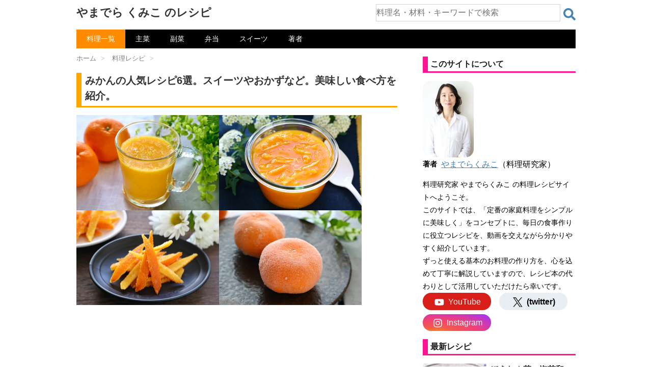

--- FILE ---
content_type: text/html; charset=UTF-8
request_url: https://kumiko-jp.com/archives/331997.html
body_size: 24528
content:
<!DOCTYPE html>
<html lang="ja">
<head prefix="og: http://ogp.me/ns# fb: http://ogp.me/ns/fb# article: http://ogp.me/ns/article#">
<meta charset="UTF-8" >
<meta name="viewport" content="width=device-width,initial-scale=1.0,user-scalable=yes">
<style>html{font-family:sans-serif;-ms-text-size-adjust:100%;-webkit-text-size-adjust:100%}body{margin:0}article,aside,details,figcaption,figure,footer,header,hgroup,main,nav,section,summary{display:block}audio,canvas,progress,video{display:inline-block;vertical-align:baseline}audio:not([controls]){display:none;height:0}[hidden],template{display:none}a{background:transparent}a:active,a:hover{outline:0}abbr[title]{border-bottom:1px dotted}b,strong{font-weight:700}dfn{font-style:italic}h1{font-size:2em;margin:.67em 0}mark{background:#ff0;color:#000}small{font-size:80%}sub,sup{font-size:75%;line-height:0;position:relative;vertical-align:baseline}sup{top:-.5em}sub{bottom:-.25em}img{border:0}svg:not(:root){overflow:hidden}figure{margin:1em 40px}hr{-moz-box-sizing:content-box;box-sizing:content-box;height:0}pre{overflow:auto}code,kbd,pre,samp{font-family:monospace;font-size:1em}button,input,optgroup,select,textarea{color:inherit;font:inherit;margin:0}button{overflow:visible}button,select{text-transform:none}button,html input[type="button"],input[type=reset],input[type=submit]{-webkit-appearance:button;cursor:pointer}button[disabled],html input[disabled]{cursor:default}button::-moz-focus-inner,input::-moz-focus-inner{border:0;padding:0}input{line-height:normal}input[type=checkbox],input[type=radio]{box-sizing:border-box;padding:0}input[type="number"]::-webkit-inner-spin-button,input[type="number"]::-webkit-outer-spin-button{height:auto}input[type=search]{-webkit-appearance:textfield;-moz-box-sizing:content-box;-webkit-box-sizing:content-box;box-sizing:content-box}input[type="search"]::-webkit-search-cancel-button,input[type="search"]::-webkit-search-decoration{-webkit-appearance:none}fieldset{border:1px solid silver;margin:0 2px;padding:.35em .625em .75em}legend{border:0;padding:0}textarea{overflow:auto}optgroup{font-weight:700}table{border-collapse:collapse;border-spacing:0}td,th{padding:0}* {margin: 0px;padding: 0px;}.st-main,article,.st-.st-aside,header,canvas,details,figcaption,figure, footer,nav,section,summary {display: block;}html,body {height: 100%;}body {min-width: 200px;word-wrap: break-word;background-color: #f2f2f2;}a {color: #4682b4;}a:hover {color: #b22222;}img,video,object {max-width: 100%;height: auto;border: none;vertical-align: bottom;}@media only screen and (min-width: 600px) {a:hover img {-moz-opacity: 0.8;opacity: 0.8;}}img.size-full,img.size-large {margin-bottom: 10px;height: auto;max-width: 100%;}.smanone {display: none;}.clearfix {zoom: 1;}.clearfix:after {content: "";display: block;clear: both;}.center {text-align: center;padding-bottom: 20px;}p, .post ul li, .post ol li {font-size: 16px;line-height: 27px;}p {margin-bottom: 20px;}#headbox .sitename {font-size: 22px;color: #fff;line-height: 30px;padding: 10px 0 0;margin-bottom: 0;}#headbox .sitename a {color: #333;text-decoration: none;font-weight: bold;}@media only screen and (min-width: 600px) {#headbox .sitename a:hover {-moz-opacity: 0.8;opacity: 0.8;}}#headbox h1 {font-size: 12px;font-weight: normal;}#headbox .descr {font-size: 13px;font-weight: normal;margin-bottom: 0px;line-height: 24px;padding-bottom: 0;}.entry-title,.post .entry-title {font-size: 22px;line-height: 35px;color: #333;margin-bottom: 10px;font-weight:bold;}#st-page .entry-title {margin-bottom: 20px;}.entry-title a {color: #333;text-decoration: none;}h2 {background: #f3f3f3;color: #1a1a1a;font-size: 19px;line-height: 27px;margin: 20px 0;padding-top: 10px;padding-right: 20px;padding-bottom: 10px;padding-left: 20px;border-top:2px solid #ccc;border-bottom:1px solid #ccc;}.post h3 {font-size: 18px;line-height: 27px;margin: 20px 0;padding: 10px 15px;color: #1a1a1a;background-repeat: no-repeat;background-position: left center;border-bottom: 1px #999999 dotted;}h2 a,h3 a,h4 a {color: #333;text-decoration: none;}dd h3 {line-height: 23px;}dd h3 a {color: #333;text-decoration: none;font-size:16px;}#breadcrumb,#breadcrumb ol {margin:0;padding:0 0 5px;}#breadcrumb ol li {color: #ccc;font-size: 13px;list-style:none;display: inline-block;}#breadcrumb ol li a {text-decoration: none;color: #ccc;}.p-navi dl dt {font-weight: bold;font-size: 14px;line-height: 24px;float: left;width: 50px;color: #666;}.p-navi dl dd {font-size: 15px;padding-left: 55px;line-height: 25px;}#wrapper {margin: 0 auto;overflow:hidden;}body.fixed-footer #wrapper {height:100%;min-height: 100%;}header {}#headbox {padding: 0 10px 10px;margin:0;text-align: center;}#side .st-aside {padding: 0 15px 20px;;}#header-l {padding-top:0;}.st-main {padding: 20px 15px;margin: 0 0 20px;background:#fff;}.post {padding-bottom:10px;}section {}@media only screen and (max-width: 959px) {#side .st-aside {clear: both;float: none;width: auto;position: static;}}@media only screen and (min-width: 600px) and (max-width: 959px) {}@media only screen and (min-width: 600px) {p, .yellowbox, .graybox, .redbox, .post ul li, .post ol li {font-size: 20px;line-height: 30px;}p {margin-bottom: 20px;}dd p {margin-bottom: 5px;}.entry-title,.post .entry-title {font-size: 27px;line-height: 40px;color: #333;margin-bottom: 20px;}h2 {font-size: 24px;line-height: 35px;}h2:after {bottom: -10px;left: 50px;}h2:before {bottom: -10px;left: 50px;}.post h3 {font-size: 22px;line-height: 32px;}.post h4 {background-color: #f3f3f3;font-size: 21px;line-height: 31px;}dd h3 a {color: #333;text-decoration: none;font-size:20px;line-height: 35px;}.kanren .clearfix dd p {font-size:16px;line-height: 26px;}.kanren .no-thumbitiran h3{font-size:16px;line-height:26px;}.kanren.pop-box dd h5,#side .kanren.pop-box dd h5 {font-size: 18px;line-height:27px;}#side h5 {font-size:20px;line-height:35px;}#side .st-aside .menu_underh2 {font-size: 16px;line-height: 26px;font-weight:bold;}#side .st-aside #mybox ul li ul li {font-size: 16px;line-height: 26px;}}@media print, screen and (min-width: 960px) {.smanone {display: block;}.pcnone {display: none;}#header-l {padding-top: 0;}#headbox {padding: 10px;margin:0 auto;text-align:left;max-width:1040px;}.ie7 .st-aside ul li,.ie8 .st-aside ul li,.ie9 .st-aside ul li {display: list-item;padding: 0;}p, .post ul li, .post ol li {font-size: 15px;line-height: 26px;}p {margin-bottom: 20px;}dd p {margin-bottom: 5px;}.entry-title,.post .entry-title {font-size: 30px;line-height: 40px;color: #333;margin-bottom: 20px;}h2 {font-size: 22px;line-height: 32px;}h2:after {bottom: -10px;left: 50px;}h2:before {bottom: -10px;left: 50px;}#header-l {float:left;}.st-pagelink .page-numbers {padding:5px 8px;}#wrapper {overflow:visible; padding:0;width:100%;}#st-header {max-width:1060px;margin:0 auto 10px;}#content {max-width:1060px;margin:0 auto;}#contentInner {}.st-main {background-color: #fff;border-radius: 4px;-webkit-border-radius: 4px;-moz-border-radius: 4px;}}.clear {clear:both;}#headbox h1{margin: 0;}@media only screen and (max-width: 599px) {body,p,.post ul li,.post ol li,.post h2,.post h3,.post h4,.post h5,table tr td,table th,table caption,.post table tr td,.post table tr td p{font-size: 16px;line-height: 27px;}#breadcrumb{line-height:unset;padding:0;margin:0 0 -30px 0;}.post{padding:0;}.entry-title,.post .entry-title{font-size: 20px;line-height: 30px;margin:30px 0 15px 0;}.st-main,#side .st-aside,#footer {margin:0;padding: 0 10px 0 10px;}.kanren dl:last-child{margin:0;padding:0;}#headbox .sitename {margin-bottom: 5px;padding:5px 0 0;}}@media only screen and (min-width: 600px) {body,p,.post ul li,.post ol li,.entry-title, .post .entry-title, .post h2,.post .h2_like,.post h3,.post h4,.post h5,table tr td,table th,table caption,.post table tr td,.post table tr td p{font-size: 20px;line-height: 30px;}#breadcrumb{line-height:unset;padding:0;margin:0 0 -20px 0;}.post{padding:0;}.entry-title,.post .entry-title{margin:30px 0 15px 0;}.st-main,#side .st-aside,#footer {padding:5px 40px 0 40px;}.kanren dl:last-child{margin:0;padding:0;}}@media screen and (min-width: 960px){body,p,.post ul li,.post ol li,.post h2,.post .h2_like,.post h3,.post h4,.post h5,table tr td,table th,table caption,.post table tr td,.post table tr td p{font-size: 16px;line-height: 27px;}.entry-title,.post .entry-title{font-size: 20px;line-height: 30px;}#wrapper-in{max-width:980px;margin:0 auto;padding:0 30px 0 30px;}#headbox{padding: 0 0 10px 0;display: -webkit-flex;display: -moz-flex;display: -ms-flex;display: -o-flex;display: flex;justify-content: space-between;}#header-l {float:none;}#content{display: -webkit-box;display: -moz-box;display: -webkit-flexbox;display: -moz-flexbox;display: -ms-flexbox;display: -webkit-flex;display: -moz-flex;display: flex;}#contentInner {padding:5px 50px 0 0;width:calc(100% - 350px);}.st-main {width:100%;padding:0;}article{margin-left:-20px;padding-left:20px;}#side{width:300px;padding:0;}#side .st-aside,#footer {padding:0;}}h2.kanren-m,div.kanren-m {border: solid deeppink;border-width: 0px 0px 3px 10px;padding:5px;margin:1em 0 1em 0;font-weight: bold;background:none;font-size: 1em;line-height: 1.2em;}div.horizontal{max-width: 100%;}@media only screen and (max-width: 560px) {div.horizontal{margin-left:-10px;max-width:100vw;}}@media only screen and (max-width: 599px) {div.vertical{max-width: calc(100vw*0.85);}}div.horizontal+br,div.vertical+br{display: none;}body {background-color: #fff;}* {font-family: "游ゴシック Medium", "Yu Gothic Medium", "游ゴシック体", "YuGothic", "ヒラギノ角ゴ ProN W3", "Hiragino Kaku Gothic ProN", "メイリオ", "Meiryo", "verdana", sans-serif;}#breadcrumb ol li a{color: grey;}#breadcrumb ol li a span{margin-right:5px;margin-left:10px;}#breadcrumb ol li:first-child a span{margin-left:0;}header nav{background-color:black;}ul.menu li{position: relative;float: left;display: inline;margin:0;border:none;text-align: center;}ul.menu li a{font-size:14px;color:white;text-decoration: none;display: block;padding:5px 20px 5px 20px;}ul.menu li a:hover{color:DarkOrange;}ul.menu li.current-menu-item,ul.menu li.current-post-parent{background-color:DarkOrange;}ul.menu li.current-menu-item a:hover,ul.menu li.current-post-parent a:hover{color:white;}@media only screen and (max-width: 599px) {header nav{margin:0 0 0 0;}ul.menu li a{padding:5px 11px 5px 11px;}}@media only screen and (min-width: 600px) and ( max-width:959px)  {header nav{margin:0 40px 0 40px;}}@media print, screen and (min-width: 960px){header nav{margin:auto;}}.entry-content p{margin-bottom:20px;}.entry-title,.post .entry-title {border: solid orange;border-width: 0px 0px 3px 10px;padding:0px 0px 5px 7px;background-image:none;background-color:white;}.ratio_flex{ display: -webkit-flex;display: -moz-flex;display: -ms-flex;display: -o-flex;display: flex;-webkit-box-align: start;-ms-flex-align: start;align-items: flex-start;}.blogbox p {font-size: 12px;margin: 0px;color: #666;line-height: 12px;}.blogbox {margin: 5px 0 10px 0;padding: 0px;}div.itiran p.excerpt {margin:20px 0 20px 0;}div.lang_btn{position: relative;top:10px;float:right;}.lang_btn a{display: inline-block;padding: 0.25em 0.5em;text-decoration: none;color: #FFF;background: deeppink;border-radius: 4px;font-weight: normal;font-size:small;}.lang_btn a:link,.lang_btn a:active,.lang_btn a:hover,.lang_btn a:visited{color: #FFF;}.post h2,.post .h2_like,.entry-content h2 {border: solid IndianRed;border-width: 0px 0px 3px 10px;padding:0px 0px 0px 7px;margin:2em 0px 1em 0px;font-weight: bold;background:none;}.post h3 {border: solid orange;border-width: 0px 0px 3px 0px;padding:0px 0px 0px 7px;margin:2em 0px 1em 0px;font-weight: bold;background:none;}.post h4{border: none;border-left: 12px solid olive;padding:0 0.5em 0 0.5em;background: none;display: inline-block;font-weight:bold;margin: 1em 0 0.8em 0;}@media only screen and (max-width: 560px) {.entry-title,.post .entry-title{margin:30px 0 15px -5px;}.post h2,.entry-content h2{margin-left:-5px;font-size:18px;line-height:30px;}.post h3,.entry-content h3{margin-left:-5px;font-size:18px;line-height:30px;}}video{width:100%;}.video-player {position: relative;overflow: hidden;margin-bottom:1em;width:100%;}@media only screen and (max-width: 599px) {.video-player,.videojs_wrapper,.autovideo_wrapper{margin-left:-10px;width:100vw;}}.video-player+br,.halfvideo_wrapper+br{display: none;}.video-square,.video-vertical,.videojs_wrapper,.autovideo_wrapper{max-width: 560px;}@media only screen and (max-width: 599px) {.video-square,.video-vertical,.videojs_wrapper{max-width: 600px;}.flex_img_wrapper .autovideo_wrapper{margin-left:0;width:100%;}}.video-horizontal{max-width: 630px;}.click-to-play-overlay {position: absolute;top: 0;left: 0;right: 0;bottom: 0;cursor: pointer;}.click-to-play-overlay img,.click-to-play-overlay picture{width: 100%;object-fit: cover;}.play-icon {position: absolute;z-index: 1;width: 100px;height: 100px;background-image: url(https://kumiko-jp.com/wp-content/uploads/img/play-icon.png);background-repeat: no-repeat;background-size: 100% 100%;top: 50%;left: 50%;transform: translate(-50%, -50%);cursor: pointer;opacity: 0.9;}.play-icon:hover, .play-icon:focus {opacity: 1;}.play-icon-mini {position: absolute;width: 5em;color:white;background-color: crimson;text-align: center;top: -0.7em;left: 0;}.modal {display: none;}.modal.is-open {display: block;}.videojs_wrapper{margin-bottom:1em;position: relative;}div.video_label,h2.video_label,h3.video_label {position: absolute;width:7em;color:white;background:midnightblue;text-align: center;top: 0;left: 0;font-weight:normal;z-index:1;border:none;font-size: large;line-height: 2em;margin:0;padding:0;}@media only screen and (max-width: 600px) {div.video_label,h2.video_label,h3.video_label{margin-left:-10px;}}div.horizontal_poster_tag {margin:0 auto;}.video_img_horizontal{margin-bottom:2em;}.video_img_horizontal .click-to-play-overlay,div.video_label_img_horizontal,h2.video_label_img_horizontal,h3.video_label_img_horizontal,.video_box_wrapper{box-sizing:border-box;-moz-box-sizing: border-box;-webkit-box-sizing: border-box;border: solid midnightblue;}.video_img_horizontal .click-to-play-overlay {background: #FFF8DC;border-width: 0 0 1px 0;}div.video_label_img_horizontal,h2.video_label_img_horizontal,h3.video_label_img_horizontal {font-weight:normal;margin:0;padding:0;line-height: 20px;border-width: 1px 1px 0 1px;}div.video_label_img_horizontal span,h2.video_label_img_horizontal span,h3.video_label_img_horizontal span{color:white;background: midnightblue;display: inline-block;font-size: 16px;line-height: 20px;margin:0;padding:5px 20px;}.video_img_horizontal .video_name{color:black;margin:0 0 0 1em;font-weight: bold;}.video_box_wrapper{display: -webkit-box;display: -moz-box;display: -webkit-flexbox;display: -moz-flexbox;display: -ms-flexbox;display: -webkit-flex;display: -moz-flex;display: flex;align-items: center;border-width: 0 1px 1px 1px;}.video_box_left{width: 100px;text-align: center;}@media only screen and (max-width: 600px) {.video_box_left{width: 90px;}.video_img_horizontal .video_name{margin:0 0.5em 0 0.5em;}}.video_box_play {display: inline-block;position: relative;width: 1em;height: 1em;border: 0.05em solid currentColor;border-radius: 50%;color: black;font-size: 60px;}.video_box_play::before {position: absolute;top: 50%;left: 30%;transform: translateY(-50%);width: 0px;height: 0px;border: 0.3em solid transparent;border-left: 0.5em solid currentColor;box-sizing: border-box;content: "";}form.s_box{display: -webkit-flex;display: flex;width: 100%;height:2em;}article form.s_box{margin:2em 0 2em 0;}form.s_box div.s_text{width: 100%;}form.s_box div.s_button{width: 2em; }form.s_box input[type="text"] {box-sizing: border-box;min-width: 100%;height: 2em;border:solid lightgray;border-width:1px 1px 1px 1px;font-size:1em;}form.s_box input[type="text"]:focus {outline:0;}form.s_box button {margin: 0.5em 0 0 0.5em;background: white;width:1.5em;border:none;height: 1.5em;cursor:pointer;background-image: url('data:image/svg+xml;utf8,<svg xmlns="http://www.w3.org/2000/svg" viewBox="0 0 512 512"><path d="M505 442.7L405.3 343c-4.5-4.5-10.6-7-17-7H372c27.6-35.3 44-79.7 44-128C416 93.1 322.9 0 208 0S0 93.1 0 208s93.1 208 208 208c48.3 0 92.7-16.4 128-44v16.3c0 6.4 2.5 12.5 7 17l99.7 99.7c9.4 9.4 24.6 9.4 33.9 0l28.3-28.3c9.4-9.4 9.4-24.6.1-34zM208 336c-70.7 0-128-57.2-128-128 0-70.7 57.2-128 128-128 70.7 0 128 57.2 128 128 0 70.7-57.2 128-128 128z" fill="steelblue"/></svg>');}@media only screen and (max-width: 599px) {#headbox div.s_box_wrapper{margin:0.5em 0 0 0;}}@media screen and (min-width:600px) and ( max-width:959px) {#headbox div.s_box_wrapper{margin:1em 2em 1em 2em;}}@media screen and (min-width:960px){#headbox div.s_box_wrapper{margin:0.5em 0 0.5em 0;width: 40%;}}.ad_normal_wrapper{min-height: 280px;margin-top: 1em;margin-bottom: 1em;}.sponsoredlink+.ad_normal_wrapper{margin-top: 0;}.ad_normal_wrapper+hr{display: none;}.sponsoredlink{font-size: small;color:dimgray;text-align: center;}.subtag_topimg3{display: flex;justify-content: space-between;}.subtag_topimg3 div{width: calc(100% / 3.1);aspect-ratio: 1/1;margin: 0 0 1em 0;}.subtag_topimg4{max-width: 560px;margin: 0 0 1em 0;}.subtag_topimg4 div{width: calc(100% / 2);aspect-ratio: 3/2;margin: 0;}.subtag_topimg3 div img,.subtag_topimg4 div img{object-fit: cover;width: 100%;height: 100%;}dl.kaisha {display: flex;flex-wrap: wrap;}dl.kaisha dt,dl.kaisha dd{border-bottom: solid 1px silver;padding: 0.5em 0;}dl.kaisha dt.dtd_noborder,dl.kaisha dd.dtd_noborder{border-bottom: none;padding: 0.5em 0 0 0;}dl.kaisha dt {width: 25%;font-weight: bold;font-size: 0.9em;}dl.kaisha dd {width: 75%;}@media only screen and (max-width: 599px) {dl.kaisha dt {width: 7em;}dl.kaisha dd {width: calc(100% - 7em);}}.st-aside dl.kaisha dt {width: 2.5em;}.st-aside dl.kaisha dd {width: calc(100% - 2.5em);}.st-aside dl.kaisha dt.dtd_noborder,.st-aside dl.kaisha dd.dtd_noborder{padding: 0;}.side_about{margin: 1em 0 0 0;font-size: 0.9em;line-height: 1.8em;}.youtube-wrapper {aspect-ratio:3/2;position: relative;overflow: hidden;margin-bottom:1em;width:100%;max-width: 560px;}@media only screen and (max-width: 599px) {.youtube-wrapper{margin-left:-10px;width:100vw;max-width: 600px;}}.youtube-wrapper+br{display: none;}.youtube-play-overlay {position: absolute;bottom: 5px;right: 5px;width: auto;height: auto;padding: 5px 10px;background: rgba(255, 0, 0, 0.9);border-radius: 10px; border: 2px solid white;display: flex;align-items: center; cursor: pointer;box-shadow: 0 4px 6px rgba(0, 0, 0, 0.2); }.youtube-play-overlay .youtube-play-icon {width: 0;height: 0;border-style: solid;border-width: 10px 0 10px 16px; border-color: transparent transparent transparent white; margin-right: 8px;}.youtube-play-overlay .youtube-play-text {font-size: 1.8em;color: white;white-space: nowrap;letter-spacing: 6px;}.youtube-player {width: 100%;aspect-ratio: 16 / 9;display: none;}.youtube-click-to-play-overlay {position: absolute;top: 0;left: 0;right: 0;bottom: 0;cursor: pointer;}.youtube-click-to-play-overlay img,.youtube-click-to-play-overlay picture{width: 100%;object-fit: cover;}.ytsubscribe_wrapper{display: flex;justify-content: flex-end;align-items: center;}.ytsubscribe_wrapper .my_ytsubscribe{min-width: 120px;min-height:2em;margin:0.5em 0;text-align: right;}.ytsubscribe_wrapper .ytsubscribe_message{font-size: 0.9em;color: dimgray;}</style>
<link rel="preload" href="https://kumiko-jp.com/wp-content/themes/sy-child8/lib/css/fv_pc.min.css?20260111223757" as="style" onload="this.onload=null;this.rel='stylesheet'">
<noscript><link rel="stylesheet" href="https://kumiko-jp.com/wp-content/themes/sy-child8/lib/css/fv_pc.min.css?20260111223757"></noscript>
<link rel="stylesheet" href="https://kumiko-jp.com/wp-content/themes/sy-child8/lib/css/subtag.min.css?20260111223758" media="print" onload="this.media='all'; this.onload=null;">
<noscript><link rel="stylesheet" href="https://kumiko-jp.com/wp-content/themes/sy-child8/lib/css/subtag.min.css?20260111223758"></noscript>
<script async src="https://pagead2.googlesyndication.com/pagead/js/adsbygoogle.js?client=ca-pub-3513341682398781" crossorigin="anonymous"></script>
<script>(function(w,d,s,l,i){w[l]=w[l]||[];w[l].push({'gtm.start':
new Date().getTime(),event:'gtm.js'});var f=d.getElementsByTagName(s)[0],
j=d.createElement(s),dl=l!='dataLayer'?'&l='+l:'';j.async=true;j.src=
'https://www.googletagmanager.com/gtm.js?id='+i+dl;f.parentNode.insertBefore(j,f);
})(window,document,'script','dataLayer','GTM-K377V2W');</script>
<title>みかんの人気レシピ6選。スイーツやおかずなど。美味しい食べ方を紹介。 | やまでら くみこ のレシピ</title>
<meta name='robots' content='max-image-preview:large' />
<style id='wp-img-auto-sizes-contain-inline-css' type='text/css'>
img:is([sizes=auto i],[sizes^="auto," i]){contain-intrinsic-size:3000px 1500px}
/*# sourceURL=wp-img-auto-sizes-contain-inline-css */
</style>
<link rel="shortcut icon" href="https://kumiko-jp.com/wp-content/uploads/img/favicon2.ico" />
<meta name="description" content="みかんの人気レシピを6品ご紹介します。当サイトのみかんを使ったスイーツや料理の中から、特におすすめの食べ方を厳選してお伝えします。みかんはそのまま食べるのが一般的ですが、少し手を加えてアレンジするだけで、美味しいデザートが作れます。また、適度な甘みと酸味があるので、サラダやおかずの具材としても便利です。" />
<meta property="og:title" content="みかんの人気レシピ6選。スイーツやおかずなど。美味しい食べ方を紹介。" />
<meta property="og:description" content="みかんの人気レシピを6品ご紹介します。当サイトのみかんを使ったスイーツや料理の中から、特におすすめの食べ方を厳選してお伝えします。みかんはそのまま食べるのが一般的ですが、少し手を加えてアレンジするだけで、美味しいデザートが作れます。また、適度な甘みと酸味があるので、サラダやおかずの具材としても便利です。" />
<meta property="og:type" content="article" />
<meta property="og:url" content="https://kumiko-jp.com/archives/331997.html" />
<meta property="og:image" content="https://kumiko-jp.com/wp-content/uploads/2016/02/2V4A4199-1024x683.jpg" />
<meta property="og:site_name" content="やまでら くみこ のレシピ" />
<meta name="twitter:card" content="summary_large_image" />
<meta name="twitter:site" content="@kumiko_jp" />
<meta property="og:locale" content="ja_JP" />
<link rel="canonical" href="https://kumiko-jp.com/archives/331997.html" />  
<meta name="google-site-verification" content="k5gqNf7OeHqPm3QiK6acobwRnKwD40SniAo1STLacUQ" />
<meta name="format-detection" content="telephone=no" >
<link rel="alternate" type="application/rss+xml" title="やまでら くみこ のレシピ RSS Feed" href="https://kumiko-jp.com/feed" />
<style id='global-styles-inline-css' type='text/css'>
:root{--wp--preset--aspect-ratio--square: 1;--wp--preset--aspect-ratio--4-3: 4/3;--wp--preset--aspect-ratio--3-4: 3/4;--wp--preset--aspect-ratio--3-2: 3/2;--wp--preset--aspect-ratio--2-3: 2/3;--wp--preset--aspect-ratio--16-9: 16/9;--wp--preset--aspect-ratio--9-16: 9/16;--wp--preset--color--black: #000000;--wp--preset--color--cyan-bluish-gray: #abb8c3;--wp--preset--color--white: #ffffff;--wp--preset--color--pale-pink: #f78da7;--wp--preset--color--vivid-red: #cf2e2e;--wp--preset--color--luminous-vivid-orange: #ff6900;--wp--preset--color--luminous-vivid-amber: #fcb900;--wp--preset--color--light-green-cyan: #7bdcb5;--wp--preset--color--vivid-green-cyan: #00d084;--wp--preset--color--pale-cyan-blue: #8ed1fc;--wp--preset--color--vivid-cyan-blue: #0693e3;--wp--preset--color--vivid-purple: #9b51e0;--wp--preset--gradient--vivid-cyan-blue-to-vivid-purple: linear-gradient(135deg,rgb(6,147,227) 0%,rgb(155,81,224) 100%);--wp--preset--gradient--light-green-cyan-to-vivid-green-cyan: linear-gradient(135deg,rgb(122,220,180) 0%,rgb(0,208,130) 100%);--wp--preset--gradient--luminous-vivid-amber-to-luminous-vivid-orange: linear-gradient(135deg,rgb(252,185,0) 0%,rgb(255,105,0) 100%);--wp--preset--gradient--luminous-vivid-orange-to-vivid-red: linear-gradient(135deg,rgb(255,105,0) 0%,rgb(207,46,46) 100%);--wp--preset--gradient--very-light-gray-to-cyan-bluish-gray: linear-gradient(135deg,rgb(238,238,238) 0%,rgb(169,184,195) 100%);--wp--preset--gradient--cool-to-warm-spectrum: linear-gradient(135deg,rgb(74,234,220) 0%,rgb(151,120,209) 20%,rgb(207,42,186) 40%,rgb(238,44,130) 60%,rgb(251,105,98) 80%,rgb(254,248,76) 100%);--wp--preset--gradient--blush-light-purple: linear-gradient(135deg,rgb(255,206,236) 0%,rgb(152,150,240) 100%);--wp--preset--gradient--blush-bordeaux: linear-gradient(135deg,rgb(254,205,165) 0%,rgb(254,45,45) 50%,rgb(107,0,62) 100%);--wp--preset--gradient--luminous-dusk: linear-gradient(135deg,rgb(255,203,112) 0%,rgb(199,81,192) 50%,rgb(65,88,208) 100%);--wp--preset--gradient--pale-ocean: linear-gradient(135deg,rgb(255,245,203) 0%,rgb(182,227,212) 50%,rgb(51,167,181) 100%);--wp--preset--gradient--electric-grass: linear-gradient(135deg,rgb(202,248,128) 0%,rgb(113,206,126) 100%);--wp--preset--gradient--midnight: linear-gradient(135deg,rgb(2,3,129) 0%,rgb(40,116,252) 100%);--wp--preset--font-size--small: 13px;--wp--preset--font-size--medium: 20px;--wp--preset--font-size--large: 36px;--wp--preset--font-size--x-large: 42px;--wp--preset--spacing--20: 0.44rem;--wp--preset--spacing--30: 0.67rem;--wp--preset--spacing--40: 1rem;--wp--preset--spacing--50: 1.5rem;--wp--preset--spacing--60: 2.25rem;--wp--preset--spacing--70: 3.38rem;--wp--preset--spacing--80: 5.06rem;--wp--preset--shadow--natural: 6px 6px 9px rgba(0, 0, 0, 0.2);--wp--preset--shadow--deep: 12px 12px 50px rgba(0, 0, 0, 0.4);--wp--preset--shadow--sharp: 6px 6px 0px rgba(0, 0, 0, 0.2);--wp--preset--shadow--outlined: 6px 6px 0px -3px rgb(255, 255, 255), 6px 6px rgb(0, 0, 0);--wp--preset--shadow--crisp: 6px 6px 0px rgb(0, 0, 0);}:where(.is-layout-flex){gap: 0.5em;}:where(.is-layout-grid){gap: 0.5em;}body .is-layout-flex{display: flex;}.is-layout-flex{flex-wrap: wrap;align-items: center;}.is-layout-flex > :is(*, div){margin: 0;}body .is-layout-grid{display: grid;}.is-layout-grid > :is(*, div){margin: 0;}:where(.wp-block-columns.is-layout-flex){gap: 2em;}:where(.wp-block-columns.is-layout-grid){gap: 2em;}:where(.wp-block-post-template.is-layout-flex){gap: 1.25em;}:where(.wp-block-post-template.is-layout-grid){gap: 1.25em;}.has-black-color{color: var(--wp--preset--color--black) !important;}.has-cyan-bluish-gray-color{color: var(--wp--preset--color--cyan-bluish-gray) !important;}.has-white-color{color: var(--wp--preset--color--white) !important;}.has-pale-pink-color{color: var(--wp--preset--color--pale-pink) !important;}.has-vivid-red-color{color: var(--wp--preset--color--vivid-red) !important;}.has-luminous-vivid-orange-color{color: var(--wp--preset--color--luminous-vivid-orange) !important;}.has-luminous-vivid-amber-color{color: var(--wp--preset--color--luminous-vivid-amber) !important;}.has-light-green-cyan-color{color: var(--wp--preset--color--light-green-cyan) !important;}.has-vivid-green-cyan-color{color: var(--wp--preset--color--vivid-green-cyan) !important;}.has-pale-cyan-blue-color{color: var(--wp--preset--color--pale-cyan-blue) !important;}.has-vivid-cyan-blue-color{color: var(--wp--preset--color--vivid-cyan-blue) !important;}.has-vivid-purple-color{color: var(--wp--preset--color--vivid-purple) !important;}.has-black-background-color{background-color: var(--wp--preset--color--black) !important;}.has-cyan-bluish-gray-background-color{background-color: var(--wp--preset--color--cyan-bluish-gray) !important;}.has-white-background-color{background-color: var(--wp--preset--color--white) !important;}.has-pale-pink-background-color{background-color: var(--wp--preset--color--pale-pink) !important;}.has-vivid-red-background-color{background-color: var(--wp--preset--color--vivid-red) !important;}.has-luminous-vivid-orange-background-color{background-color: var(--wp--preset--color--luminous-vivid-orange) !important;}.has-luminous-vivid-amber-background-color{background-color: var(--wp--preset--color--luminous-vivid-amber) !important;}.has-light-green-cyan-background-color{background-color: var(--wp--preset--color--light-green-cyan) !important;}.has-vivid-green-cyan-background-color{background-color: var(--wp--preset--color--vivid-green-cyan) !important;}.has-pale-cyan-blue-background-color{background-color: var(--wp--preset--color--pale-cyan-blue) !important;}.has-vivid-cyan-blue-background-color{background-color: var(--wp--preset--color--vivid-cyan-blue) !important;}.has-vivid-purple-background-color{background-color: var(--wp--preset--color--vivid-purple) !important;}.has-black-border-color{border-color: var(--wp--preset--color--black) !important;}.has-cyan-bluish-gray-border-color{border-color: var(--wp--preset--color--cyan-bluish-gray) !important;}.has-white-border-color{border-color: var(--wp--preset--color--white) !important;}.has-pale-pink-border-color{border-color: var(--wp--preset--color--pale-pink) !important;}.has-vivid-red-border-color{border-color: var(--wp--preset--color--vivid-red) !important;}.has-luminous-vivid-orange-border-color{border-color: var(--wp--preset--color--luminous-vivid-orange) !important;}.has-luminous-vivid-amber-border-color{border-color: var(--wp--preset--color--luminous-vivid-amber) !important;}.has-light-green-cyan-border-color{border-color: var(--wp--preset--color--light-green-cyan) !important;}.has-vivid-green-cyan-border-color{border-color: var(--wp--preset--color--vivid-green-cyan) !important;}.has-pale-cyan-blue-border-color{border-color: var(--wp--preset--color--pale-cyan-blue) !important;}.has-vivid-cyan-blue-border-color{border-color: var(--wp--preset--color--vivid-cyan-blue) !important;}.has-vivid-purple-border-color{border-color: var(--wp--preset--color--vivid-purple) !important;}.has-vivid-cyan-blue-to-vivid-purple-gradient-background{background: var(--wp--preset--gradient--vivid-cyan-blue-to-vivid-purple) !important;}.has-light-green-cyan-to-vivid-green-cyan-gradient-background{background: var(--wp--preset--gradient--light-green-cyan-to-vivid-green-cyan) !important;}.has-luminous-vivid-amber-to-luminous-vivid-orange-gradient-background{background: var(--wp--preset--gradient--luminous-vivid-amber-to-luminous-vivid-orange) !important;}.has-luminous-vivid-orange-to-vivid-red-gradient-background{background: var(--wp--preset--gradient--luminous-vivid-orange-to-vivid-red) !important;}.has-very-light-gray-to-cyan-bluish-gray-gradient-background{background: var(--wp--preset--gradient--very-light-gray-to-cyan-bluish-gray) !important;}.has-cool-to-warm-spectrum-gradient-background{background: var(--wp--preset--gradient--cool-to-warm-spectrum) !important;}.has-blush-light-purple-gradient-background{background: var(--wp--preset--gradient--blush-light-purple) !important;}.has-blush-bordeaux-gradient-background{background: var(--wp--preset--gradient--blush-bordeaux) !important;}.has-luminous-dusk-gradient-background{background: var(--wp--preset--gradient--luminous-dusk) !important;}.has-pale-ocean-gradient-background{background: var(--wp--preset--gradient--pale-ocean) !important;}.has-electric-grass-gradient-background{background: var(--wp--preset--gradient--electric-grass) !important;}.has-midnight-gradient-background{background: var(--wp--preset--gradient--midnight) !important;}.has-small-font-size{font-size: var(--wp--preset--font-size--small) !important;}.has-medium-font-size{font-size: var(--wp--preset--font-size--medium) !important;}.has-large-font-size{font-size: var(--wp--preset--font-size--large) !important;}.has-x-large-font-size{font-size: var(--wp--preset--font-size--x-large) !important;}
/*# sourceURL=global-styles-inline-css */
</style>
</head>
<body class="wp-singular post-template-default single single-post postid-331997 single-format-standard wp-theme-stinger8ver20171207 wp-child-theme-sy-child8" >
<noscript><iframe src="https://www.googletagmanager.com/ns.html?id=GTM-K377V2W"
height="0" width="0" style="display:none;visibility:hidden"></iframe></noscript>
<div id="wrapper">
<div id="wrapper-in">
<header>
<div id="headbox">
<div id="header-l">
<p class="sitename">
<a href="https://kumiko-jp.com/">やまでら くみこ のレシピ</a>
</p>
</div>
<div class="s_box_wrapper">
<form action="https://kumiko-jp.com" target="_top" class="s_box"><div class="s_text"><input type="text" name="s" placeholder="料理名・材料・キーワードで検索" value=""></div><div class="s_button"><button type="submit" aria-label="検索"><span class="image_search_icon"></span></button></div></form>        </div>
</div>
<nav class="clearfix">
<div class="menu-nav_cooking-container"><ul id="menu-nav_cooking" class="menu"><li id="menu-item-367895" class="menu-item menu-item-type-taxonomy menu-item-object-category current-post-ancestor current-menu-parent current-post-parent menu-item-367895"><a href="https://kumiko-jp.com/topics/cooking">料理一覧</a></li>
<li id="menu-item-406437" class="menu-item menu-item-type-post_type menu-item-object-post menu-item-406437"><a href="https://kumiko-jp.com/archives/406346.html">主菜</a></li>
<li id="menu-item-406438" class="menu-item menu-item-type-post_type menu-item-object-post menu-item-406438"><a href="https://kumiko-jp.com/archives/406349.html">副菜</a></li>
<li id="menu-item-371557" class="menu-item menu-item-type-post_type menu-item-object-post menu-item-371557"><a href="https://kumiko-jp.com/archives/86140.html">弁当</a></li>
<li id="menu-item-387424" class="menu-item menu-item-type-post_type menu-item-object-post menu-item-387424"><a href="https://kumiko-jp.com/archives/335760.html">スイーツ</a></li>
<li id="menu-item-317739" class="menu-item menu-item-type-post_type menu-item-object-page menu-item-317739"><a href="https://kumiko-jp.com/profile">著者</a></li>
</ul></div>      </nav>
</header>
<div id="content" class="clearfix">
<div id="contentInner">
<main role="main">
<div class="st-main">
<section id="breadcrumb">
<ol itemscope itemtype="http://schema.org/BreadcrumbList">
<li itemprop="itemListElement" itemscope itemtype="http://schema.org/ListItem"><a href="https://kumiko-jp.com" itemprop="item"><span itemprop="name">ホーム</span></a> > <meta itemprop="position" content="1" /></li>
<li itemprop="itemListElement" itemscope itemtype="http://schema.org/ListItem"><a href="https://kumiko-jp.com/topics/cooking" itemprop="item">
<span itemprop="name">料理レシピ</span> </a> &gt;<meta itemprop="position" content="2" /></li>
</ol>
</section>
<div id="post-331997" class="st-post post-331997 post type-post status-publish format-standard has-post-thumbnail category-cooking tag-nokanren tag-itiran_hihyouji">
<article>
<header>
<h1 class="entry-title">
みかんの人気レシピ6選。スイーツやおかずなど。美味しい食べ方を紹介。      </h1>
</header>
<div class="mainbox">
<div class="entry-content">
<div class="subtag_topimg4 flex_img_wrapper">
<div><picture><source srcset="https://kumiko-jp.com/wp-content/image/webp/jpg/2016/02/2V4A4300-2-560x373_half.webp" media="(max-width: 500px)" type="image/webp"><source srcset="https://kumiko-jp.com/wp-content/image/webp/jpg/2016/02/2V4A4300-2-560x373.webp" type="image/webp"><img fetchpriority="high" width="560" height="373" src="https://kumiko-jp.com/wp-content/uploads/2016/02/2V4A4300-2-560x373.jpg" data-imageid="311413" data-imageid="311413" class="flex_img wp-post-image" alt="みかんのレシピ" decoding="async"   /></picture></div>
<div><picture><source srcset="https://kumiko-jp.com/wp-content/image/webp/jpg/2021/03/2V4A1072-560x373_half.webp" media="(max-width: 500px)" type="image/webp"><source srcset="https://kumiko-jp.com/wp-content/image/webp/jpg/2021/03/2V4A1072-560x373.webp" type="image/webp"><img width="560" height="373" src="https://kumiko-jp.com/wp-content/uploads/2021/03/2V4A1072-560x373.jpg" data-imageid="312851" data-imageid="312851" class="flex_img wp-post-image" alt="みかんのレシピ" decoding="async"   /></picture></div>
<div><picture><source srcset="https://kumiko-jp.com/wp-content/image/webp/jpg/2021/03/2V4A4858-3-560x373_half.webp" media="(max-width: 500px)" type="image/webp"><source srcset="https://kumiko-jp.com/wp-content/image/webp/jpg/2021/03/2V4A4858-3-560x373.webp" type="image/webp"><img width="560" height="373" src="https://kumiko-jp.com/wp-content/uploads/2021/03/2V4A4858-3-560x373.jpg" data-imageid="313369" data-imageid="313369" class="flex_img wp-post-image" alt="みかんのレシピ" decoding="async"   /></picture></div>
<div><picture><source srcset="https://kumiko-jp.com/wp-content/image/webp/jpg/2021/02/2V4A4042-2-560x368_half.webp" media="(max-width: 500px)" type="image/webp"><source srcset="https://kumiko-jp.com/wp-content/image/webp/jpg/2021/02/2V4A4042-2-560x368.webp" type="image/webp"><img width="560" height="368" src="https://kumiko-jp.com/wp-content/uploads/2021/02/2V4A4042-2-560x368.jpg" data-imageid="311731" data-imageid="311731" class="flex_img wp-post-image" alt="みかんのレシピ" decoding="async"   /></picture></div>
</div>
<div class="ad_normal_wrapper">
<ins class="adsbygoogle display_0"
style="display:block"
data-ad-client="ca-pub-3513341682398781"
data-ad-slot="5833796787"
data-ad-format="auto"
data-full-width-responsive="true"></ins><br />
<script>(adsbygoogle = window.adsbygoogle || []).push({});</script>
</div>
<p></p>
<p>みかんの人気レシピを6品ご紹介します。<br />
当サイトのみかんを使ったスイーツや料理の中から、特におすすめの食べ方を厳選してお伝えします。</p>
<p>みかんはそのまま食べるのが一般的ですが、少し手を加えてアレンジするだけで、美味しいデザートが作れます。<br />
また、適度な甘みと酸味があるので、サラダやおかずの具材としても便利です。</p>
<p>どれもみかんをたっぷりと使うレシピになっているので、みかんの大量消費レシピとしてもおすすめですよ。</p>
</p>
<ul class="matome_list">
<li>
<article>
<div><a href="https://kumiko-jp.com/archives/313523.html"><div style="aspect-ratio:560/373;width:560px;" class="horizontal"><picture><source srcset="https://kumiko-jp.com/wp-content/image/webp/jpg/2016/02/2V4A4300-2-560x373.webp" media="(max-width:500px)" type="image/webp"><source srcset="https://kumiko-jp.com/wp-content/image/webp/jpg/2016/02/2V4A4300-2-560x373.webp 1x,https://kumiko-jp.com/wp-content/image/webp/jpg/2016/02/2V4A4300-2-768x512.webp 2x" type="image/webp"><img width="560" height="373" src="https://kumiko-jp.com/wp-content/uploads/2016/02/2V4A4300-2-560x373.jpg" data-imageid="311413" data-imageid="311413" class="attachment-medium size-medium wp-post-image horizontal" alt="みかんジュースの作り方。外皮も使うと風味がアップ！大量消費にも。" decoding="async" srcset="https://kumiko-jp.com/wp-content/uploads/2016/02/2V4A4300-2-560x373.jpg 1x, https://kumiko-jp.com/wp-content/uploads/2016/02/2V4A4300-2-768x512.jpg 2x" sizes="(max-width: 560px) 100vw, 560px"  loading="lazy" /></picture></div></a></div>
<h2 id="recipe_0" class="h2_matome_compact"><span class="arrow_blue"></span><a href="https://kumiko-jp.com/archives/313523.html" class="matome_link jsonld_link">皮も使って風味UP！みかんジュース</a></h2>
<p>美味しいうえに栄養豊富な、みかんジュースのレシピです。</p>
<p>ポイントは、みかんの果肉だけでなく、房をおおう薄皮や外皮も一緒に加えることです。<br />
みかんの果肉だけを使ってジュースを作ると、甘いだけの平たい味になりがちですが、外皮などの酸味と苦味を適度に加えると、味に深みが出てとても美味しく仕上がります。</p>
<div class="subtag_zairyo">
<div class="zairyo_ichiran zairyo_ichiran_nowrap">
<div class="matome_jikan"><span class="menu_jikan">3分</span></div>
<div class="matome_zairyo">
<div><span class="zairyo_txt">みかんの房</span><span class="zairyo_txt">みかんの外皮</span></div>
</div>
</div>
</div>
</article>
</li>
<li>
<article>
<div class="sponsoredlink">スポンサーリンク</div>
<div class="ad_normal_wrapper">
<ins class="adsbygoogle display_1"
style="display:block"
data-ad-client="ca-pub-3513341682398781"
data-ad-slot="4018120415"
data-ad-format="auto"
data-full-width-responsive="true"></ins><br />
<script>(adsbygoogle = window.adsbygoogle || []).push({});</script>
</div>
<div><a href="https://kumiko-jp.com/archives/312681.html"><div style="aspect-ratio:560/373;width:560px;" class="horizontal"><picture><source srcset="https://kumiko-jp.com/wp-content/image/webp/jpg/2021/03/2V4A1072-560x373.webp" media="(max-width:500px)" type="image/webp"><source srcset="https://kumiko-jp.com/wp-content/image/webp/jpg/2021/03/2V4A1072-560x373.webp 1x,https://kumiko-jp.com/wp-content/image/webp/jpg/2021/03/2V4A1072-768x512.webp 2x" type="image/webp"><img width="560" height="373" src="https://kumiko-jp.com/wp-content/uploads/2021/03/2V4A1072-560x373.jpg" data-imageid="312851" data-imageid="312851" class="attachment-medium size-medium wp-post-image horizontal" alt="みかんジャムの作り方。皮ごと使って風味良く！マーマレード手作りレシピ" decoding="async" srcset="https://kumiko-jp.com/wp-content/uploads/2021/03/2V4A1072-560x373.jpg 1x, https://kumiko-jp.com/wp-content/uploads/2021/03/2V4A1072-768x512.jpg 2x" sizes="(max-width: 560px) 100vw, 560px"  loading="lazy" /></picture></div></a></div>
<h2 id="recipe_1" class="h2_matome_compact"><span class="arrow_blue"></span><a href="https://kumiko-jp.com/archives/312681.html" class="matome_link jsonld_link">皮ごと旨い！みかんジャム</a></h2>
<p>風味豊かな、みかんマーマレードのレシピです。</p>
<p>こちらも、外皮や薄皮も一緒に使うのが調理のポイントです。</p>
<div class="subtag_zairyo">
<div class="zairyo_ichiran zairyo_ichiran_nowrap">
<div class="matome_jikan"><span class="menu_jikan">15分</span><span class="matome_reizo">冷蔵で1ヶ月</span></div>
<div class="matome_zairyo">
<div><span class="zairyo_txt">みかん</span><span class="zairyo_txt">グラニュー糖 </span></div>
</div>
</div>
</div>
</article>
</li>
<li>
<article>
<div><a href="https://kumiko-jp.com/archives/313314.html"><div style="aspect-ratio:560/373;width:560px;" class="horizontal"><picture><source srcset="https://kumiko-jp.com/wp-content/image/webp/jpg/2021/03/2V4A4858-3-560x373.webp" media="(max-width:500px)" type="image/webp"><source srcset="https://kumiko-jp.com/wp-content/image/webp/jpg/2021/03/2V4A4858-3-560x373.webp 1x,https://kumiko-jp.com/wp-content/image/webp/jpg/2021/03/2V4A4858-3-768x512.webp 2x" type="image/webp"><img width="560" height="373" src="https://kumiko-jp.com/wp-content/uploads/2021/03/2V4A4858-3-560x373.jpg" data-imageid="313369" data-imageid="313369" class="attachment-medium size-medium wp-post-image horizontal" alt="みかんピールのレシピ。切って煮るだけ！みかんの皮を美味しく食べる" decoding="async" srcset="https://kumiko-jp.com/wp-content/uploads/2021/03/2V4A4858-3-560x373.jpg 1x, https://kumiko-jp.com/wp-content/uploads/2021/03/2V4A4858-3-768x512.jpg 2x" sizes="(max-width: 560px) 100vw, 560px"  loading="lazy" /></picture></div></a></div>
<h2 id="recipe_2" class="h2_matome_compact"><span class="arrow_blue"></span><a href="https://kumiko-jp.com/archives/313314.html" class="matome_link jsonld_link">皮が旨い！みかんピール</a></h2>
<p>普段捨ててしまいがちなみかんの皮を、手軽に美味しく食べられるレシピです。</p>
<p>みかんの皮は、オレンジなど他の柑橘類の皮と比べると、かなり苦味が少ないのが特徴です。<br />
生のままでも食べられるほどで、茹でたり水にさらしたりして苦味を抜かなくても、切ってそのまま使うことができます。</p>
<div class="subtag_zairyo">
<div class="zairyo_ichiran zairyo_ichiran_nowrap">
<div class="matome_jikan"><span class="menu_jikan">15分</span></div>
<div class="matome_zairyo">
<div><span class="zairyo_txt">みかんの皮</span><span class="zairyo_txt">砂糖</span><span class="zairyo_txt">水</span><span class="zairyo_txt">グラニュー糖</span></div>
</div>
</div>
</div>
</article>
</li>
<li>
<article>
<div class="sponsoredlink">スポンサーリンク</div>
<div class="ad_normal_wrapper">
<ins class="adsbygoogle display_2"
style="display:block"
data-ad-client="ca-pub-3513341682398781"
data-ad-slot="3084344511"
data-ad-format="auto"
data-full-width-responsive="true"></ins><br />
<script>(adsbygoogle = window.adsbygoogle || []).push({});</script>
</div>
<div><a href="https://kumiko-jp.com/archives/311574.html"><div style="aspect-ratio:560/368;width:560px;" class="horizontal"><picture><source srcset="https://kumiko-jp.com/wp-content/image/webp/jpg/2021/02/2V4A4042-2-560x368.webp" media="(max-width:500px)" type="image/webp"><source srcset="https://kumiko-jp.com/wp-content/image/webp/jpg/2021/02/2V4A4042-2-560x368.webp 1x,https://kumiko-jp.com/wp-content/image/webp/jpg/2021/02/2V4A4042-2-768x504.webp 2x" type="image/webp"><img width="560" height="368" src="https://kumiko-jp.com/wp-content/uploads/2021/02/2V4A4042-2-560x368.jpg" data-imageid="311731" data-imageid="311731" class="attachment-medium size-medium wp-post-image horizontal" alt="食後のデザートに最適！冷凍みかんの作り方と食べ方。懐かしい給食の味。" decoding="async" srcset="https://kumiko-jp.com/wp-content/uploads/2021/02/2V4A4042-2-560x368.jpg 1x, https://kumiko-jp.com/wp-content/uploads/2021/02/2V4A4042-2-768x504.jpg 2x" sizes="(max-width: 560px) 100vw, 560px"  loading="lazy" /></picture></div></a></div>
<h2 id="recipe_3" class="h2_matome_compact"><span class="arrow_blue"></span><a href="https://kumiko-jp.com/archives/311574.html" class="matome_link jsonld_link">食後のデザートに！冷凍みかんの作り方</a></h2>
<p>冷凍みかんを作る際には、なるべく、完熟している甘いみかんを使うのがおすすめです。<br />
というのも、みかんを凍ったまま食べると、普段よりもやや甘みを感じにくくなるためです。</p>
<p>冷凍みかんは、半解凍くらいのところをアイス感覚で食べるのが美味しいので、甘みが少し抑えられるのを見越して、ぜひ熟したみかんで作ってみてください。</p>
<div class="subtag_zairyo">
<div class="zairyo_ichiran zairyo_ichiran_nowrap">
<div class="matome_jikan"></div>
<div class="matome_zairyo">
<div><span class="zairyo_txt">みかん</span></div>
</div>
</div>
</div>
</article>
</li>
<li>
<article>
<div><a href="https://kumiko-jp.com/archives/106559.html"><div style="aspect-ratio:560/373;width:560px;" class="horizontal"><picture><source srcset="https://kumiko-jp.com/wp-content/image/webp/jpg/2017/01/2V4A3450-560x373.webp" media="(max-width:500px)" type="image/webp"><source srcset="https://kumiko-jp.com/wp-content/image/webp/jpg/2017/01/2V4A3450-560x373.webp 1x,https://kumiko-jp.com/wp-content/image/webp/jpg/2017/01/2V4A3450-768x512.webp 2x" type="image/webp"><img width="560" height="373" src="https://kumiko-jp.com/wp-content/uploads/2017/01/2V4A3450-560x373.jpg" data-imageid="311288" data-imageid="311288" class="attachment-medium size-medium wp-post-image horizontal" alt="焼きみかんの作り方。皮ごと焼いて風味良く！トースターなどの調理法。" decoding="async" srcset="https://kumiko-jp.com/wp-content/uploads/2017/01/2V4A3450-560x373.jpg 1x, https://kumiko-jp.com/wp-content/uploads/2017/01/2V4A3450-768x512.jpg 2x" sizes="(max-width: 560px) 100vw, 560px"  loading="lazy" /></picture></div></a></div>
<h2 id="recipe_4" class="h2_matome_compact"><span class="arrow_blue"></span><a href="https://kumiko-jp.com/archives/106559.html" class="matome_link jsonld_link">こんがり甘い！焼きみかんの作り方</a></h2>
<p>焼き方のコツは、わりとしっかりめに皮を焦がすことです。<br />
焼きみかんと言えば、焦げた皮の風味が加わって焼き芋のような味になるのが特徴ですが、焦げ目が少ないと、ただの温かいみかんになってしまいます。<br />
焼きみかんらしい味を楽しみたいのなら、ぜひ、焦げ目をしっかりめに付けてみてください。</p>
<div class="subtag_zairyo">
<div class="zairyo_ichiran zairyo_ichiran_nowrap">
<div class="matome_jikan"></div>
<div class="matome_zairyo">
<div><span class="zairyo_txt">みかん</span></div>
</div>
</div>
</div>
</article>
</li>
<li>
<article>
<div><a href="https://kumiko-jp.com/archives/105952.html"><div style="aspect-ratio:560/373;width:560px;" class="horizontal"><picture><source srcset="https://kumiko-jp.com/wp-content/image/webp/jpg/2016/02/2V4A4199-560x373.webp" media="(max-width:500px)" type="image/webp"><source srcset="https://kumiko-jp.com/wp-content/image/webp/jpg/2016/02/2V4A4199-560x373.webp 1x,https://kumiko-jp.com/wp-content/image/webp/jpg/2016/02/2V4A4199-768x512.webp 2x" type="image/webp"><img width="560" height="373" src="https://kumiko-jp.com/wp-content/uploads/2016/02/2V4A4199-560x373.jpg" data-imageid="311411" data-imageid="311411" class="attachment-medium size-medium wp-post-image horizontal" alt="使い道は無限にある！みかんの皮の活用法。皮のレシピも紹介。" decoding="async" srcset="https://kumiko-jp.com/wp-content/uploads/2016/02/2V4A4199-560x373.jpg 1x, https://kumiko-jp.com/wp-content/uploads/2016/02/2V4A4199-768x512.jpg 2x" sizes="(max-width: 560px) 100vw, 560px"  loading="lazy" /></picture></div></a></div>
<h2 id="recipe_5" class="h2_matome_compact"><span class="arrow_blue"></span><a href="https://kumiko-jp.com/archives/105952.html" class="matome_link jsonld_link">使い道は無限にある！みかんの皮の活用法</a></h2>
<p>みかんは、お料理の具材として使うこともできます。</p>
<p>こちらは、みかんの果肉と皮を使ったサラダ。<br />
合わせる野菜は、ルッコラやベビーリーフがおすすめ。<br />
みかんの皮の爽やかな風味が加わって、いつものサラダがとても新鮮に感じられます。</p>
<p>リンク先では、みかんを皮ごと1個使った「焼きカレードリア」のレシピも紹介しています。<br />
料理以外の皮の活用法も解説していますので、ぜひ参考にしてください。</p>
<div class="subtag_zairyo">
<div class="zairyo_ichiran zairyo_ichiran_nowrap">
<div class="matome_jikan"></div>
<div class="matome_zairyo">
<div><span class="zairyo_txt">合いびき肉</span><span class="zairyo_txt">ほうれん草</span><span class="zairyo_txt">みかん</span><span class="zairyo_txt">玉ネギみじん切り</span><span class="zairyo_txt">ニンニクみじん切り</span><span class="zairyo_txt">しょうがみじん切り</span><span class="zairyo_txt">ピザ用チーズ</span><span class="zairyo_txt">卵</span><span class="zairyo_txt">ご飯</span><span class="zairyo_txt">バター</span><span class="zairyo_txt">カレールウ</span><span class="zairyo_txt">塩・コショウ</span><span class="zairyo_txt">水</span></div>
</div>
</div>
</div>
</article>
</li>
</ul>
<div class="sponsoredlink">スポンサーリンク</div>
<div class="ad_normal_wrapper">
<ins class="adsbygoogle display_3"
style="display:block"
data-ad-client="ca-pub-3513341682398781"
data-ad-slot="7131400738"
data-ad-format="auto"
data-full-width-responsive="true"></ins><br />
<script>(adsbygoogle = window.adsbygoogle || []).push({});</script>
</div>
<hr>
<p>以上、みかんの人気レシピ6選でした。</p>
<script type="application/ld+json">[{"@context": "https://schema.org","@type": "Recipe","name": "みかんの人気レシピ6選。スイーツやおかずなど。美味しい食べ方を紹介。","image": ["https://kumiko-jp.com/wp-content/uploads/1x1/2016/02/2V4A4199.jpg","https://kumiko-jp.com/wp-content/uploads/4x3/2016/02/2V4A4199.jpg","https://kumiko-jp.com/wp-content/uploads/16x9/2016/02/2V4A4199.jpg"],"datePublished":"2021-12-13T14:21:23+09:00","dateModified":"2022-10-16T10:42:40+09:00", "keywords": "みかんレシピ,みかん", "author": [{"@type": "Person","@id": "https://kumiko-jp.com/profile","name": "やまでら くみこ","alternateName": "山寺久美子","jobTitle": "料理研究家・料理写真家・料理動画クリエイター・取締役","url":"https://kumiko-jp.com/profile","image": {"@type": "ImageObject","url": "https://kumiko-jp.com/wp-content/uploads/profile200x300.jpg","width": 200,"height": 300},"sameAs":["https://www.youtube.com/@kumiko-yamadera","https://x.com/kumiko_jp","https://www.instagram.com/kumiko_yamadera"]}]}, {"@context": "https://schema.org","@type": "ItemList","itemListElement": [{"@type": "ListItem","position": 1,"name": "みかんジュースの作り方。外皮も使うと風味がアップ！大量消費にも。","url": "https://kumiko-jp.com/archives/313523.html"},   {"@type": "ListItem","position": 2,"name": "みかんジャムの作り方。皮ごと使って風味良く！マーマレード手作りレシピ","url": "https://kumiko-jp.com/archives/312681.html"},   {"@type": "ListItem","position": 3,"name": "みかんピールのレシピ。切って煮るだけ！みかんの皮を美味しく食べる","url": "https://kumiko-jp.com/archives/313314.html"},   {"@type": "ListItem","position": 4,"name": "食後のデザートに最適！冷凍みかんの作り方と食べ方。懐かしい給食の味。","url": "https://kumiko-jp.com/archives/311574.html"},   {"@type": "ListItem","position": 5,"name": "焼きみかんの作り方。皮ごと焼いて風味良く！トースターなどの調理法。","url": "https://kumiko-jp.com/archives/106559.html"},   {"@type": "ListItem","position": 6,"name": "使い道は無限にある！みかんの皮の活用法。皮のレシピも紹介。","url": "https://kumiko-jp.com/archives/105952.html"}]},{"@context": "https://schema.org","@type": "Article","mainEntityOfPage":"https://kumiko-jp.com/archives/331997.html","headline": "みかんの人気レシピ6選。スイーツやおかずなど。美味しい食べ方を紹介。","image": ["https://kumiko-jp.com/wp-content/uploads/1x1/2016/02/2V4A4199.jpg","https://kumiko-jp.com/wp-content/uploads/4x3/2016/02/2V4A4199.jpg","https://kumiko-jp.com/wp-content/uploads/16x9/2016/02/2V4A4199.jpg"],"datePublished":"2021-12-13T14:21:23+09:00","dateModified":"2022-10-16T10:42:40+09:00","description": "みかんの人気レシピを6品ご紹介します。当サイトのみかんを使ったスイーツや料理の中から、特におすすめの食べ方を厳選してお伝えします。みかんはそのまま食べるのが一般的ですが、少し手を加えてアレンジするだけで、美味しいデザートが作れます。また、適度な甘みと酸味があるので、サラダやおかずの具材としても便利です。", "author": [{"@type": "Person","@id": "https://kumiko-jp.com/profile","name": "やまでら くみこ","alternateName": "山寺久美子","jobTitle": "料理研究家・料理写真家・料理動画クリエイター・取締役","url":"https://kumiko-jp.com/profile","image": {"@type": "ImageObject","url": "https://kumiko-jp.com/wp-content/uploads/profile200x300.jpg","width": 200,"height": 300},"sameAs":["https://www.youtube.com/@kumiko-yamadera","https://x.com/kumiko_jp","https://www.instagram.com/kumiko_yamadera"]}], "publisher": {"@type": "Organization","@id": "https://kumiko-jp.com/#organization","name": "株式会社やまでら屋","url": "https://kumiko-jp.com/company","founder": [{"@type": "Person","name": "山寺草太","jobTitle": "代表取締役","url": "https://kumiko-jp.com/company"},{"@id": "https://kumiko-jp.com/profile"}]}, "keywords": "みかんレシピ,みかん"}]</script>
</div>
</div>
<footer>      
<div class="author author_flex_wrapper">
<div class="author_img">
<div style="aspect-ratio:100/150;width:100px;" class="vertical"><picture><source srcset="https://kumiko-jp.com/wp-content/image/webp/jpg/2022/07/profile200x300.webp" type="image/webp"><img src="https://kumiko-jp.com/wp-content/uploads/2022/07/profile200x300.jpg" alt="やまでらくみこ（やまでら）" width="100" height="150" class="alignnone profile"  loading="lazy" /></picture></div>
</div>
<div class="author_text">
<dl>
<dt>著者：</dt>
<dd>
<div class="author_name">
<a href="https://kumiko-jp.com/profile">やまでら くみこ</a>
</div>
</dd>
</dl>
<div>
毎日のごはんに「ちょっと特別」をプラスするレシピサイト。<br>
シンプルに作れて、ひと工夫でぐっと美味しくなるレシピをわかりやすくお届けします。
</div>
</div>
</div>
<div class="author_sns not_external">
<a href="https://www.youtube.com/@kumiko-yamadera?sub_confirmation=1" target="_blank" rel="noopener"><span class="youtube_icon"><span class="youtube_icon_img_wrapper"><img class="youtube_icon_img" src="https://kumiko-jp.com/wp-content/fonts/fontawesome/custom-svgs/brands/youtube_white.svg" alt=""  loading="lazy"></span>YouTube</span></a><a href="https://x.com/kumiko_jp" target="_blank" rel="noopener"><span class="x_icon"><span class="x_icon_img_wrapper"><img class="x_icon_img" src="https://kumiko-jp.com/wp-content/fonts/official/X/logo_black.svg" alt="" loading="lazy"></span>(twitter)</span></a>
</div>
<div class="author_sns not_external">
<a href="https://www.instagram.com/kumiko_yamadera/" target="_blank" rel="noopener"><span class="instagram_icon"><span class="instagram_icon_img_wrapper"><img class="instagram_icon_img" src="https://kumiko-jp.com/wp-content/fonts/fontawesome/custom-svgs/brands/instagram_white.svg" alt="" loading="lazy"></span>Instagram</span></a>
</div>      <div class="sponsoredlink">スポンサーリンク</div><div class="ad_normal_wrapper">
<ins class="adsbygoogle display_bottom"
style="display:block"
data-ad-client="ca-pub-3513341682398781"
data-ad-slot="3714899903"
data-ad-format="auto"
data-full-width-responsive="true"></ins>
<script>(adsbygoogle = window.adsbygoogle || []).push({});</script>
</div>
<div class="blogbox">
<p><span class="kdate">
投稿日：2021年12月13日 更新日：<time class="updated" datetime="2022-10-16T10:42:40+0900">2022年10月16日</time>
</span></p>
</div>
<div class="share">
<ul>
<li>
<a href="https://x.com/intent/tweet?text=%E3%81%BF%E3%81%8B%E3%82%93%E3%81%AE%E4%BA%BA%E6%B0%97%E3%83%AC%E3%82%B7%E3%83%946%E9%81%B8%E3%80%82%E3%82%B9%E3%82%A4%E3%83%BC%E3%83%84%E3%82%84%E3%81%8A%E3%81%8B%E3%81%9A%E3%81%AA%E3%81%A9%E3%80%82%E7%BE%8E%E5%91%B3%E3%81%97%E3%81%84%E9%A3%9F%E3%81%B9%E6%96%B9%E3%82%92%E7%B4%B9%E4%BB%8B%E3%80%82+%7C+%E3%82%84%E3%81%BE%E3%81%A7%E3%82%89%E3%81%8F%E3%81%BF%E3%81%93%E3%81%AE%E3%83%AC%E3%82%B7%E3%83%94&amp;url=https%3A%2F%2Fkumiko-jp.com%2Farchives%2F331997.html" target="_blank">
<span class="x_icon">
X に投稿
</span>
</a>
</li>
<li>
<a href="https://www.facebook.com/share.php?u=https%3A%2F%2Fkumiko-jp.com%2Farchives%2F331997.html" target="_blank">
<span class="facebook_icon">
<span class="facebook_icon_img_wrapper">
<img class="facebook_icon_img" src="https://kumiko-jp.com/wp-content/fonts/fontawesome/custom-svgs/brands/facebook_white.svg" alt="" loading="lazy">
</span>シェア
</span>
</a>
</li>
<li>
<a href="https://social-plugins.line.me/lineit/share?url=https%3A%2F%2Fkumiko-jp.com%2Farchives%2F331997.html" target="_blank">
<span class="line_icon">
<strong>LINE</strong> で送る
</span>
</a>
</li>
</ul>
</div><form action="https://kumiko-jp.com" target="_top" class="s_box"><div class="s_text"><input type="text" name="s" placeholder="料理名・材料・キーワードで検索" value=""></div><div class="s_button"><button type="submit" aria-label="検索"><span class="image_search_icon"></span></button></div></form>
</footer>
</article>
</div>
<section><h2 class="kanren-m" id="kanren_h2">関連レシピ</h2><ul class="post_list"><li><article><div class="ratio_flex"><div class="post_list_l"><a href="https://kumiko-jp.com/archives/94466.html"><picture><source srcset="https://kumiko-jp.com/wp-content/image/webp/jpeg/2016/09/DSC01194-560x373_half.webp" media="(max-width: 500px)" type="image/webp"><source srcset="https://kumiko-jp.com/wp-content/image/webp/jpeg/2016/09/DSC01194-560x373.webp" type="image/webp"><img width="560" height="373" src="https://kumiko-jp.com/wp-content/uploads/2016/09/DSC01194-560x373.jpeg" data-imageid="299912" data-imageid="299912" class="img_kanren wp-post-image" alt="作り置きおかずの人気レシピ。常備菜にぴったりな料理。" loading="lazy" decoding="async"   /></picture></a></div><div class="post_list_r"><h3 class="k_title" id="kanren_331997"><a href="https://kumiko-jp.com/archives/94466.html" class="link_black">作り置きおかずの人気レシピ。常備菜にぴったりな料理。</a></h3><p class="k_excerpt">作り置きおかずにおすすめの人気レシピをご紹介します。どのお料理も、冷蔵庫で数日ほど日持ちするので、常備菜としてストックしておくと大&hellip;</p></div></div></article></li><li><article><div class="ratio_flex"><div class="post_list_l"><a href="https://kumiko-jp.com/archives/321952.html"><picture><source srcset="https://kumiko-jp.com/wp-content/image/webp/jpg/2017/07/3P9A4678-1-560x373_half.webp" media="(max-width: 500px)" type="image/webp"><source srcset="https://kumiko-jp.com/wp-content/image/webp/jpg/2017/07/3P9A4678-1-560x373.webp" type="image/webp"><img width="560" height="373" src="https://kumiko-jp.com/wp-content/uploads/2017/07/3P9A4678-1-560x373.jpg" data-imageid="384474" data-imageid="384474" class="img_kanren wp-post-image" alt="お弁当おかずのレシピ！人気ランキング" loading="lazy" decoding="async"   /></picture></a></div><div class="post_list_r"><h3 class="k_title" id="kanren_331997"><a href="https://kumiko-jp.com/archives/321952.html" class="link_black">お弁当おかずのレシピ！人気ランキング</a></h3><p class="k_excerpt">「お弁当おかず」のレシピを人気順にご紹介します。ランキングは、アクセス数をもとに入れ替えています。メイン料理から副菜まで、幅広い種&hellip;</p></div></div></article></li><li><article><div class="ratio_flex"><div class="post_list_l"><a href="https://kumiko-jp.com/archives/121705.html"><picture><source srcset="https://kumiko-jp.com/wp-content/image/webp/jpg/2018/05/3P9A9675-538x450_half.webp" media="(max-width: 500px)" type="image/webp"><source srcset="https://kumiko-jp.com/wp-content/image/webp/jpg/2018/05/3P9A9675-538x450.webp" type="image/webp"><img width="538" height="450" src="https://kumiko-jp.com/wp-content/uploads/2018/05/3P9A9675-538x450.jpg" data-imageid="157193" data-imageid="157193" class="img_kanren wp-post-image" alt="糖質制限ダイエットの人気レシピ91選。低糖質で簡単！食事メニューまとめ。" loading="lazy" decoding="async"   /></picture></a></div><div class="post_list_r"><h3 class="k_title" id="kanren_331997"><a href="https://kumiko-jp.com/archives/121705.html" class="link_black">糖質制限ダイエットの人気レシピ91選。低糖質で簡単！食事メニューまとめ。</a></h3><p class="k_excerpt">糖質制限におすすめの人気レシピ91品をご紹介します。使っている食材は、どれも糖質が少ないものばかり。しっかり糖質オフしたい方にも、&hellip;</p></div></div></article></li><li><article><div class="ratio_flex"><div class="post_list_l"><a href="https://kumiko-jp.com/archives/162166.html"><picture><source srcset="https://kumiko-jp.com/wp-content/image/webp/jpg/2018/10/3P9A6174-560x377_half.webp" media="(max-width: 500px)" type="image/webp"><source srcset="https://kumiko-jp.com/wp-content/image/webp/jpg/2018/10/3P9A6174-560x377.webp" type="image/webp"><img width="560" height="377" src="https://kumiko-jp.com/wp-content/uploads/2018/10/3P9A6174-560x377.jpg" data-imageid="185185" data-imageid="185185" class="img_kanren wp-post-image" alt="おつまみの人気レシピ281品。定番メニューが盛り沢山！簡単料理を紹介" loading="lazy" decoding="async"   /></picture></a></div><div class="post_list_r"><h3 class="k_title" id="kanren_331997"><a href="https://kumiko-jp.com/archives/162166.html" class="link_black">おつまみの人気レシピ281品。定番メニューが盛り沢山！簡単料理を紹介</a></h3><p class="k_excerpt">おつまみの人気レシピを281品ご紹介します。当サイトのお酒に合う料理の中から、特におすすめの美味しいメニューを厳選してお伝えします&hellip;</p></div></div></article></li><li><article><div class="ratio_flex"><div class="post_list_l"><a href="https://kumiko-jp.com/archives/335760.html"><picture><source srcset="https://kumiko-jp.com/wp-content/image/webp/jpeg/2020/05/3P9A50962_thumb-560x373_half.webp" media="(max-width: 500px)" type="image/webp"><source srcset="https://kumiko-jp.com/wp-content/image/webp/jpeg/2020/05/3P9A50962_thumb-560x373.webp" type="image/webp"><img width="560" height="373" src="https://kumiko-jp.com/wp-content/uploads/2020/05/3P9A50962_thumb-560x373.jpeg" data-imageid="293874" data-imageid="293874" class="img_kanren wp-post-image" alt="スイーツの人気レシピ60選" loading="lazy" decoding="async"   /></picture></a></div><div class="post_list_r"><h3 class="k_title" id="kanren_331997"><a href="https://kumiko-jp.com/archives/335760.html" class="link_black">スイーツの人気レシピ60選</a></h3><p class="k_excerpt">贅沢なひとときをおうちで楽しめる、人気スイーツレシピをご紹介します。当サイト「やまでらくみこのレシピ」の中から、甘い洋菓子から和菓&hellip;</p></div></div></article></li><li><article><div class="ratio_flex"><div class="post_list_l"><a href="https://kumiko-jp.com/archives/113667.html"><picture><source srcset="https://kumiko-jp.com/wp-content/image/webp/jpg/2018/05/3P9A1121-3-560x373_half.webp" media="(max-width: 500px)" type="image/webp"><source srcset="https://kumiko-jp.com/wp-content/image/webp/jpg/2018/05/3P9A1121-3-560x373.webp" type="image/webp"><img width="560" height="373" src="https://kumiko-jp.com/wp-content/uploads/2018/05/3P9A1121-3-560x373.jpg" data-imageid="321700" data-imageid="321700" class="img_kanren wp-post-image" alt="時短・簡単レシピ25選" loading="lazy" decoding="async"   /></picture></a></div><div class="post_list_r"><h3 class="k_title" id="kanren_331997"><a href="https://kumiko-jp.com/archives/113667.html" class="link_black">時短・簡単レシピ25選</a></h3><p class="k_excerpt">簡単に作れる時短レシピを25品ご紹介します。当サイト「やまでらくみこのレシピ」の時短・簡単料理のなかから、特に人気の高いおかずレシ&hellip;</p></div></div></article></li><li><article><div class="ratio_flex"><div class="post_list_l"><a href="https://kumiko-jp.com/archives/98109.html"><picture><source srcset="https://kumiko-jp.com/wp-content/image/webp/jpg/2015/04/3P9A0397-560x370_half.webp" media="(max-width: 500px)" type="image/webp"><source srcset="https://kumiko-jp.com/wp-content/image/webp/jpg/2015/04/3P9A0397-560x370.webp" type="image/webp"><img width="560" height="370" src="https://kumiko-jp.com/wp-content/uploads/2015/04/3P9A0397-560x370.jpg" data-imageid="111946" data-imageid="111946" class="img_kanren wp-post-image" alt="電子レンジを使った人気レシピ78選。簡単で美味しいレンチン料理。" loading="lazy" decoding="async"   /></picture></a></div><div class="post_list_r"><h3 class="k_title" id="kanren_331997"><a href="https://kumiko-jp.com/archives/98109.html" class="link_black">電子レンジを使った人気レシピ78選。簡単で美味しいレンチン料理。</a></h3><p class="k_excerpt">レンジを使った人気レシピを78品ご紹介します。当サイト「やまでらくみこのレシピ」のレンチン料理の中から、特におすすめの美味しいおか&hellip;</p></div></div></article></li><li><article><div class="ratio_flex"><div class="post_list_l"><a href="https://kumiko-jp.com/archives/103326.html"><picture><source srcset="https://kumiko-jp.com/wp-content/image/webp/jpg/2018/09/3P9A2957-560x348_half.webp" media="(max-width: 500px)" type="image/webp"><source srcset="https://kumiko-jp.com/wp-content/image/webp/jpg/2018/09/3P9A2957-560x348.webp" type="image/webp"><img width="560" height="348" src="https://kumiko-jp.com/wp-content/uploads/2018/09/3P9A2957-560x348.jpg" data-imageid="172313" data-imageid="172313" class="img_kanren wp-post-image" alt="おもてなし料理＆パーティー料理。誕生日・クリスマス・ハロウィンにも！" loading="lazy" decoding="async"   /></picture></a></div><div class="post_list_r"><h3 class="k_title" id="kanren_331997"><a href="https://kumiko-jp.com/archives/103326.html" class="link_black">おもてなし料理＆パーティー料理。誕生日・クリスマス・ハロウィンにも！</a></h3><p class="k_excerpt">特別な日のおもてなしやパーティーにぴったりの料理をご紹介します。誕生日、クリスマス、ハロウィンなど、どんなイベントにも映える簡単で&hellip;</p></div></div></article></li></ul></section>   
</div>
</main>
</div>
<div id="side">
<div class="st-aside">
<h2 class="kanren-m" id="profile_h2">このサイトについて</h2>
<div style="aspect-ratio:100/150;width:100px;" class="vertical"><picture><source srcset="https://kumiko-jp.com/wp-content/image/webp/jpg/2022/07/profile200x300.webp" type="image/webp"><img src="https://kumiko-jp.com/wp-content/uploads/2022/07/profile200x300.jpg" alt="やまでらくみこ（やまでら）" width="100" height="150" class="alignnone profile"  loading="lazy" /></picture></div>
<dl class="kaisha">
<dt class="dtd_noborder">著者</dt>
<dd class="dtd_noborder"><a href="https://kumiko-jp.com/profile">やまでらくみこ</a>（料理研究家）</dd>
</dl>
<div class="side_about">
料理研究家 やまでらくみこ の料理レシピサイトへようこそ。<br>
このサイトでは、「定番の家庭料理をシンプルに美味しく」をコンセプトに、毎日の食事作りに役立つレシピを、動画を交えながら分かりやすく紹介しています。<br>
ずっと使える基本のお料理の作り方を、心を込めて丁寧に解説していますので、レシピ本の代わりとして活用していただけたら幸いです。
</div><div class="author_sns not_external">
<a href="https://www.youtube.com/@kumiko-yamadera?sub_confirmation=1" target="_blank" rel="noopener"><span class="youtube_icon"><span class="youtube_icon_img_wrapper"><img class="youtube_icon_img" src="https://kumiko-jp.com/wp-content/fonts/fontawesome/custom-svgs/brands/youtube_white.svg" alt=""  loading="lazy"></span>YouTube</span></a><a href="https://x.com/kumiko_jp" target="_blank" rel="noopener"><span class="x_icon"><span class="x_icon_img_wrapper"><img class="x_icon_img" src="https://kumiko-jp.com/wp-content/fonts/official/X/logo_black.svg" alt="" loading="lazy"></span>(twitter)</span></a>
</div>
<div class="author_sns not_external">
<a href="https://www.instagram.com/kumiko_yamadera/" target="_blank" rel="noopener"><span class="instagram_icon"><span class="instagram_icon_img_wrapper"><img class="instagram_icon_img" src="https://kumiko-jp.com/wp-content/fonts/fontawesome/custom-svgs/brands/instagram_white.svg" alt="" loading="lazy"></span>Instagram</span></a>
</div><aside><h2 class="kanren-m" id="saisin_h2">最新レシピ</h2>
<ul class="post_list"><li><article><div class="ratio_flex"><div class="post_list_l"><a href="https://kumiko-jp.com/archives/hourensou-noriae.html"><picture><source srcset="https://kumiko-jp.com/wp-content/image/webp/jpg/2026/01/hourensou-noriae-150x150.webp" media="(min-width: 960px)" type="image/webp" /><source srcset="https://kumiko-jp.com/wp-content/image/webp/jpg/2026/01/hourensou-noriae-560x373_half.webp" media="(max-width: 500px)" type="image/webp" /><source srcset="https://kumiko-jp.com/wp-content/image/webp/jpg/2026/01/hourensou-noriae-560x373.webp" type="image/webp" /><source srcset="https://kumiko-jp.com/wp-content/uploads/2026/01/hourensou-noriae-150x150.jpg" media="(min-width: 960px)" /><img width="560" height="373" src="https://kumiko-jp.com/wp-content/uploads/2026/01/hourensou-noriae-560x373.jpg" data-imageid="453137" data-imageid="453137" class="attachment-medium size-medium wp-post-image" alt="ほうれん草の海苔和え｜シンプルでも味が決まる基本の作り方" loading="lazy" decoding="async"   /></picture></a></div><div class="post_list_r"><h3 class="k_title" id="saisin_331997"><a href="https://kumiko-jp.com/archives/hourensou-noriae.html" class="link_black">ほうれん草の海苔和え｜シンプルでも味が決まる基本の作り方</a></h3><p class="k_excerpt">ほうれん草の海苔和えは、さっと作れて食卓に添えやすい、定番の副菜です。材料はほうれん草と海苔、調味料だけとシンプルですが、下ゆでの&hellip;</p></div></div></article></li><li><article><div class="ratio_flex"><div class="post_list_l"><a href="https://kumiko-jp.com/archives/corn-onigiri.html"><picture><source srcset="https://kumiko-jp.com/wp-content/image/webp/jpg/2026/01/corn-onigiri-150x150.webp" media="(min-width: 960px)" type="image/webp" /><source srcset="https://kumiko-jp.com/wp-content/image/webp/jpg/2026/01/corn-onigiri-560x373_half.webp" media="(max-width: 500px)" type="image/webp" /><source srcset="https://kumiko-jp.com/wp-content/image/webp/jpg/2026/01/corn-onigiri-560x373.webp" type="image/webp" /><source srcset="https://kumiko-jp.com/wp-content/uploads/2026/01/corn-onigiri-150x150.jpg" media="(min-width: 960px)" /><img width="560" height="373" src="https://kumiko-jp.com/wp-content/uploads/2026/01/corn-onigiri-560x373.jpg" data-imageid="453024" data-imageid="453024" class="attachment-medium size-medium wp-post-image" alt="コーンおにぎりのレシピ｜バター醤油が香ばしい！焼きコーン仕立て" loading="lazy" decoding="async"   /></picture></a></div><div class="post_list_r"><h3 class="k_title" id="saisin_331997"><a href="https://kumiko-jp.com/archives/corn-onigiri.html" class="link_black">コーンおにぎりのレシピ｜バター醤油が香ばしい！焼きコーン仕立て</a></h3><p class="k_excerpt">コーンの甘みとバター醤油の香ばしさを生かした、簡単でおいしいコーンおにぎりのレシピです。焼いたコーンを使うことで、おにぎり全体の味&hellip;</p></div></div></article></li><li><article><div class="ratio_flex"><div class="post_list_l"><a href="https://kumiko-jp.com/archives/satoimo-gratin.html"><picture><source srcset="https://kumiko-jp.com/wp-content/image/webp/jpg/2026/01/satoimo-gratin-150x150.webp" media="(min-width: 960px)" type="image/webp" /><source srcset="https://kumiko-jp.com/wp-content/image/webp/jpg/2026/01/satoimo-gratin-560x373_half.webp" media="(max-width: 500px)" type="image/webp" /><source srcset="https://kumiko-jp.com/wp-content/image/webp/jpg/2026/01/satoimo-gratin-560x373.webp" type="image/webp" /><source srcset="https://kumiko-jp.com/wp-content/uploads/2026/01/satoimo-gratin-150x150.jpg" media="(min-width: 960px)" /><img width="560" height="373" src="https://kumiko-jp.com/wp-content/uploads/2026/01/satoimo-gratin-560x373.jpg" data-imageid="452979" data-imageid="452979" class="attachment-medium size-medium wp-post-image" alt="里芋グラタンのレシピ｜ねっとり食感とコクを味わう定番グラタン" loading="lazy" decoding="async"   /></picture></a></div><div class="post_list_r"><h3 class="k_title" id="saisin_331997"><a href="https://kumiko-jp.com/archives/satoimo-gratin.html" class="link_black">里芋グラタンのレシピ｜ねっとり食感とコクを味わう定番グラタン</a></h3><p class="k_excerpt">里芋のねっとりとした食感を活かした、王道の里芋グラタンのレシピです。里芋は下ゆでせず電子レンジで加熱することで、水っぽくならず、ホ&hellip;</p></div></div></article></li><li><article><div class="ratio_flex"><div class="post_list_l"><a href="https://kumiko-jp.com/archives/corn-salad.html"><picture><source srcset="https://kumiko-jp.com/wp-content/image/webp/jpg/2026/01/corn-salad-150x150.webp" media="(min-width: 960px)" type="image/webp" /><source srcset="https://kumiko-jp.com/wp-content/image/webp/jpg/2026/01/corn-salad-560x373_half.webp" media="(max-width: 500px)" type="image/webp" /><source srcset="https://kumiko-jp.com/wp-content/image/webp/jpg/2026/01/corn-salad-560x373.webp" type="image/webp" /><source srcset="https://kumiko-jp.com/wp-content/uploads/2026/01/corn-salad-150x150.jpg" media="(min-width: 960px)" /><img width="560" height="373" src="https://kumiko-jp.com/wp-content/uploads/2026/01/corn-salad-560x373.jpg" data-imageid="452923" data-imageid="452923" class="attachment-medium size-medium wp-post-image" alt="コーンサラダのレシピ｜きゅうりとツナで作りやすい定番副菜" loading="lazy" decoding="async"   /></picture></a></div><div class="post_list_r"><h3 class="k_title" id="saisin_331997"><a href="https://kumiko-jp.com/archives/corn-salad.html" class="link_black">コーンサラダのレシピ｜きゅうりとツナで作りやすい定番副菜</a></h3><p class="k_excerpt">コーンサラダは、きゅうり・ツナ・コーンを使った定番のサラダで、手早く作れる副菜として重宝します。きゅうりのさっぱりした食感とツナの&hellip;</p></div></div></article></li><li><article><div class="ratio_flex"><div class="post_list_l"><a href="https://kumiko-jp.com/archives/koyadofu-misoshiru.html"><picture><source srcset="https://kumiko-jp.com/wp-content/image/webp/jpg/2026/01/koyadofu-misoshiru-150x150.webp" media="(min-width: 960px)" type="image/webp" /><source srcset="https://kumiko-jp.com/wp-content/image/webp/jpg/2026/01/koyadofu-misoshiru-560x373_half.webp" media="(max-width: 500px)" type="image/webp" /><source srcset="https://kumiko-jp.com/wp-content/image/webp/jpg/2026/01/koyadofu-misoshiru-560x373.webp" type="image/webp" /><source srcset="https://kumiko-jp.com/wp-content/uploads/2026/01/koyadofu-misoshiru-150x150.jpg" media="(min-width: 960px)" /><img width="560" height="373" src="https://kumiko-jp.com/wp-content/uploads/2026/01/koyadofu-misoshiru-560x373.jpg" data-imageid="452899" data-imageid="452899" class="attachment-medium size-medium wp-post-image" alt="高野豆腐の味噌汁｜だしを含ませて仕上げる、やさしい味わいの基本レシピ" loading="lazy" decoding="async"   /></picture></a></div><div class="post_list_r"><h3 class="k_title" id="saisin_331997"><a href="https://kumiko-jp.com/archives/koyadofu-misoshiru.html" class="link_black">高野豆腐の味噌汁｜だしを含ませて仕上げる、やさしい味わいの基本レシピ</a></h3><p class="k_excerpt">高野豆腐の味噌汁は、だしをたっぷり含ませた高野豆腐のやさしい旨みを主役にした、シンプルで落ち着いた一杯です。味噌・長ねぎ・わかめは&hellip;</p></div></div></article></li><li><article><div class="ratio_flex"><div class="post_list_l"><a href="https://kumiko-jp.com/archives/hourensou-bacon-saute.html"><picture><source srcset="https://kumiko-jp.com/wp-content/image/webp/jpg/2026/01/hourensou-bacon-saute-150x150.webp" media="(min-width: 960px)" type="image/webp" /><source srcset="https://kumiko-jp.com/wp-content/image/webp/jpg/2026/01/hourensou-bacon-saute-560x373_half.webp" media="(max-width: 500px)" type="image/webp" /><source srcset="https://kumiko-jp.com/wp-content/image/webp/jpg/2026/01/hourensou-bacon-saute-560x373.webp" type="image/webp" /><source srcset="https://kumiko-jp.com/wp-content/uploads/2026/01/hourensou-bacon-saute-150x150.jpg" media="(min-width: 960px)" /><img width="560" height="373" src="https://kumiko-jp.com/wp-content/uploads/2026/01/hourensou-bacon-saute-560x373.jpg" data-imageid="452823" data-imageid="452823" class="attachment-medium size-medium wp-post-image" alt="ほうれん草ベーコンソテーのレシピ｜シンプルで失敗しにくい定番の作り方" loading="lazy" decoding="async"   /></picture></a></div><div class="post_list_r"><h3 class="k_title" id="saisin_331997"><a href="https://kumiko-jp.com/archives/hourensou-bacon-saute.html" class="link_black">ほうれん草ベーコンソテーのレシピ｜シンプルで失敗しにくい定番の作り方</a></h3><p class="k_excerpt">ほうれん草ベーコンソテーの、シンプルで失敗しにくいレシピです。油や特別な調味料を使わず、ベーコンの脂をいかして炒めるため、料理初心&hellip;</p></div></div></article></li><li><article><div class="ratio_flex"><div class="post_list_l"><a href="https://kumiko-jp.com/archives/nori-toast.html"><picture><source srcset="https://kumiko-jp.com/wp-content/image/webp/jpg/2026/01/nori-toast-150x150.webp" media="(min-width: 960px)" type="image/webp" /><source srcset="https://kumiko-jp.com/wp-content/image/webp/jpg/2026/01/nori-toast-560x373_half.webp" media="(max-width: 500px)" type="image/webp" /><source srcset="https://kumiko-jp.com/wp-content/image/webp/jpg/2026/01/nori-toast-560x373.webp" type="image/webp" /><source srcset="https://kumiko-jp.com/wp-content/uploads/2026/01/nori-toast-150x150.jpg" media="(min-width: 960px)" /><img width="560" height="373" src="https://kumiko-jp.com/wp-content/uploads/2026/01/nori-toast-560x373.jpg" data-imageid="452797" data-imageid="452797" class="attachment-medium size-medium wp-post-image" alt="海苔トーストのレシピ｜海苔の香ばしさが主役のシンプルで満足感のある一枚" loading="lazy" decoding="async"   /></picture></a></div><div class="post_list_r"><h3 class="k_title" id="saisin_331997"><a href="https://kumiko-jp.com/archives/nori-toast.html" class="link_black">海苔トーストのレシピ｜海苔の香ばしさが主役のシンプルで満足感のある一枚</a></h3><p class="k_excerpt">海苔の風味を主役にした海苔トーストのレシピです。香ばしく焼いた海苔に、チーズのコクと少量の砂糖で味に深みを加え、仕上げに醤油をきか&hellip;</p></div></div></article></li><li><article><div class="ratio_flex"><div class="post_list_l"><a href="https://kumiko-jp.com/archives/satsumaimo-soup.html"><picture><source srcset="https://kumiko-jp.com/wp-content/image/webp/jpg/2026/01/satsumaimo-soup-150x150.webp" media="(min-width: 960px)" type="image/webp" /><source srcset="https://kumiko-jp.com/wp-content/image/webp/jpg/2026/01/satsumaimo-soup-560x373_half.webp" media="(max-width: 500px)" type="image/webp" /><source srcset="https://kumiko-jp.com/wp-content/image/webp/jpg/2026/01/satsumaimo-soup-560x373.webp" type="image/webp" /><source srcset="https://kumiko-jp.com/wp-content/uploads/2026/01/satsumaimo-soup-150x150.jpg" media="(min-width: 960px)" /><img width="560" height="373" src="https://kumiko-jp.com/wp-content/uploads/2026/01/satsumaimo-soup-560x373.jpg" data-imageid="452693" data-imageid="452693" class="attachment-medium size-medium wp-post-image" alt="さつまいもスープの作り方｜なめらかに仕上げる濃厚ポタージュ" loading="lazy" decoding="async"   /></picture></a></div><div class="post_list_r"><h3 class="k_title" id="saisin_331997"><a href="https://kumiko-jp.com/archives/satsumaimo-soup.html" class="link_black">さつまいもスープの作り方｜なめらかに仕上げる濃厚ポタージュ</a></h3><p class="k_excerpt">さつまいもの甘みを活かした、濃厚でなめらかな「さつまいもスープ」のレシピです。ミキサーで仕上げるポタージュタイプで、家庭でも作りや&hellip;</p></div></div></article></li><li><article><div class="ratio_flex"><div class="post_list_l"><a href="https://kumiko-jp.com/archives/shimeji-curry.html"><picture><source srcset="https://kumiko-jp.com/wp-content/image/webp/jpg/2026/01/shimeji-curry-150x150.webp" media="(min-width: 960px)" type="image/webp" /><source srcset="https://kumiko-jp.com/wp-content/image/webp/jpg/2026/01/shimeji-curry-560x373_half.webp" media="(max-width: 500px)" type="image/webp" /><source srcset="https://kumiko-jp.com/wp-content/image/webp/jpg/2026/01/shimeji-curry-560x373.webp" type="image/webp" /><source srcset="https://kumiko-jp.com/wp-content/uploads/2026/01/shimeji-curry-150x150.jpg" media="(min-width: 960px)" /><img width="560" height="373" src="https://kumiko-jp.com/wp-content/uploads/2026/01/shimeji-curry-560x373.jpg" data-imageid="452586" data-imageid="452586" class="attachment-medium size-medium wp-post-image" alt="しめじカレーのレシピ｜肉なしでも満足感のある香ばし仕上げ" loading="lazy" decoding="async"   /></picture></a></div><div class="post_list_r"><h3 class="k_title" id="saisin_331997"><a href="https://kumiko-jp.com/archives/shimeji-curry.html" class="link_black">しめじカレーのレシピ｜肉なしでも満足感のある香ばし仕上げ</a></h3><p class="k_excerpt">しめじをたっぷり使った、しめじカレーのレシピです。しめじは水分を多く含む食材で、カレーにすると味がぼやけがちですが、炒め方や塩の使&hellip;</p></div></div></article></li><li><article><div class="ratio_flex"><div class="post_list_l"><a href="https://kumiko-jp.com/archives/ume-hijiki.html"><picture><source srcset="https://kumiko-jp.com/wp-content/image/webp/jpg/2026/01/ume-hijiki-150x150.webp" media="(min-width: 960px)" type="image/webp" /><source srcset="https://kumiko-jp.com/wp-content/image/webp/jpg/2026/01/ume-hijiki-560x373_half.webp" media="(max-width: 500px)" type="image/webp" /><source srcset="https://kumiko-jp.com/wp-content/image/webp/jpg/2026/01/ume-hijiki-560x373.webp" type="image/webp" /><source srcset="https://kumiko-jp.com/wp-content/uploads/2026/01/ume-hijiki-150x150.jpg" media="(min-width: 960px)" /><img width="560" height="373" src="https://kumiko-jp.com/wp-content/uploads/2026/01/ume-hijiki-560x373.jpg" data-imageid="452511" data-imageid="452511" class="attachment-medium size-medium wp-post-image" alt="梅ひじきのレシピ｜和えるだけで作れる、さっぱり副菜" loading="lazy" decoding="async"   /></picture></a></div><div class="post_list_r"><h3 class="k_title" id="saisin_331997"><a href="https://kumiko-jp.com/archives/ume-hijiki.html" class="link_black">梅ひじきのレシピ｜和えるだけで作れる、さっぱり副菜</a></h3><p class="k_excerpt">梅ひじきは、梅干しの酸味でさっぱりと食べられる、和えるだけの簡単副菜です。戻したひじきを梅のうま味とごま油のコクでまとめ、毎日の食&hellip;</p></div></div></article></li></ul></aside><aside><h2 class="kanren-m" id="season_h2">旬の食材の料理</h2>
<ul class="post_list"><li><article><div class="ratio_flex"><div class="post_list_l"><a href="https://kumiko-jp.com/archives/401779.html"><picture><source srcset="https://kumiko-jp.com/wp-content/image/webp/jpg/2024/04/3P9A8211-150x150.webp" media="(min-width: 960px)" type="image/webp" /><source srcset="https://kumiko-jp.com/wp-content/image/webp/jpg/2024/04/3P9A8211-560x373_half.webp" media="(max-width: 500px)" type="image/webp" /><source srcset="https://kumiko-jp.com/wp-content/image/webp/jpg/2024/04/3P9A8211-560x373.webp" type="image/webp" /><source srcset="https://kumiko-jp.com/wp-content/uploads/2024/04/3P9A8211-150x150.jpg" media="(min-width: 960px)" /><img width="560" height="373" src="https://kumiko-jp.com/wp-content/uploads/2024/04/3P9A8211-560x373.jpg" data-imageid="402004" data-imageid="402004" class="attachment-medium size-medium wp-post-image" alt="ぶり大根のレシピ・作り方。あらを使って滋味深く！" loading="lazy" decoding="async"   /></picture></a></div><div class="post_list_r"><h3 class="k_title" id="season_331997"><a href="https://kumiko-jp.com/archives/401779.html" class="link_black">ぶり大根のレシピ・作り方。あらを使って滋味深く！</a></h3><p class="k_excerpt">ぶり大根の基本レシピをご紹介します。ぶり大根を美味しく作るコツは、あらを使うことです。あらとは、魚をさばいた後に残った骨や肉のこと&hellip;</p></div></div></article></li><li><article><div class="ratio_flex"><div class="post_list_l"><a href="https://kumiko-jp.com/archives/393893.html"><picture><source srcset="https://kumiko-jp.com/wp-content/image/webp/jpg/2024/01/6R7D38640-2-150x150.webp" media="(min-width: 960px)" type="image/webp" /><source srcset="https://kumiko-jp.com/wp-content/image/webp/jpg/2024/01/6R7D38640-2-560x373_half.webp" media="(max-width: 500px)" type="image/webp" /><source srcset="https://kumiko-jp.com/wp-content/image/webp/jpg/2024/01/6R7D38640-2-560x373.webp" type="image/webp" /><source srcset="https://kumiko-jp.com/wp-content/uploads/2024/01/6R7D38640-2-150x150.jpg" media="(min-width: 960px)" /><img width="560" height="373" src="https://kumiko-jp.com/wp-content/uploads/2024/01/6R7D38640-2-560x373.jpg" data-imageid="394055" data-imageid="394055" class="attachment-medium size-medium wp-post-image" alt="鶏団子鍋（肉団子鍋）のレシピ・作り方" loading="lazy" decoding="async"   /></picture></a></div><div class="post_list_r"><h3 class="k_title" id="season_331997"><a href="https://kumiko-jp.com/archives/393893.html" class="link_black">鶏団子鍋（肉団子鍋）のレシピ・作り方</a></h3><p class="k_excerpt">鶏団子鍋（肉団子鍋）のレシピをご紹介します。使用するひき肉は、鶏肉でも豚肉でもOKです。どちらのお肉を使う場合も、ふわふわ柔らかく&hellip;</p></div></div></article></li><li><article><div class="ratio_flex"><div class="post_list_l"><a href="https://kumiko-jp.com/archives/99790.html"><picture><source srcset="https://kumiko-jp.com/wp-content/image/webp/jpg/2016/10/6R7D06565_3-150x150.webp" media="(min-width: 960px)" type="image/webp" /><source srcset="https://kumiko-jp.com/wp-content/image/webp/jpg/2016/10/6R7D06565_3-560x373_half.webp" media="(max-width: 500px)" type="image/webp" /><source srcset="https://kumiko-jp.com/wp-content/image/webp/jpg/2016/10/6R7D06565_3-560x373.webp" type="image/webp" /><source srcset="https://kumiko-jp.com/wp-content/uploads/2016/10/6R7D06565_3-150x150.jpg" media="(min-width: 960px)" /><img width="560" height="373" src="https://kumiko-jp.com/wp-content/uploads/2016/10/6R7D06565_3-560x373.jpg" data-imageid="362464" data-imageid="362464" class="attachment-medium size-medium wp-post-image" alt="おでんのレシピ。だしが決め手！つゆと具の味を引き出す作り方。" loading="lazy" decoding="async"   /></picture></a></div><div class="post_list_r"><h3 class="k_title" id="season_331997"><a href="https://kumiko-jp.com/archives/99790.html" class="link_black">おでんのレシピ。だしが決め手！つゆと具の味を引き出す作り方。</a></h3><p class="k_excerpt">おでんのレシピをご紹介します。美味しく作る最大のコツは、かつおベースの定番の出汁に少し多めの昆布を加えて、旨味たっぷりのおつゆを作&hellip;</p></div></div></article></li><li><article><div class="ratio_flex"><div class="post_list_l"><a href="https://kumiko-jp.com/archives/kabu-nimono.html"><picture><source srcset="https://kumiko-jp.com/wp-content/image/webp/jpg/2025/10/kabu-nimono-150x150.webp" media="(min-width: 960px)" type="image/webp" /><source srcset="https://kumiko-jp.com/wp-content/image/webp/jpg/2025/10/kabu-nimono-560x373_half.webp" media="(max-width: 500px)" type="image/webp" /><source srcset="https://kumiko-jp.com/wp-content/image/webp/jpg/2025/10/kabu-nimono-560x373.webp" type="image/webp" /><source srcset="https://kumiko-jp.com/wp-content/uploads/2025/10/kabu-nimono-150x150.jpg" media="(min-width: 960px)" /><img width="560" height="373" src="https://kumiko-jp.com/wp-content/uploads/2025/10/kabu-nimono-560x373.jpg" data-imageid="445886" data-imageid="445886" class="attachment-medium size-medium wp-post-image" alt="かぶの煮物の基本レシピ｜とろける食感とやさしい味わい！つゆまで美味しい一品" loading="lazy" decoding="async"   /></picture></a></div><div class="post_list_r"><h3 class="k_title" id="season_331997"><a href="https://kumiko-jp.com/archives/kabu-nimono.html" class="link_black">かぶの煮物の基本レシピ｜とろける食感とやさしい味わい！つゆまで美味しい一品</a></h3><p class="k_excerpt">かぶの煮物は、かぶの優しい甘みをいかしたほっとする味わいの一品です。生姜の香りとだしのうま味がしみたかぶは、口の中でとろけるような&hellip;</p></div></div></article></li><li><article><div class="ratio_flex"><div class="post_list_l"><a href="https://kumiko-jp.com/archives/roast-beef.html"><picture><source srcset="https://kumiko-jp.com/wp-content/image/webp/jpg/2025/12/roast-beef-150x150.webp" media="(min-width: 960px)" type="image/webp" /><source srcset="https://kumiko-jp.com/wp-content/image/webp/jpg/2025/12/roast-beef-560x373_half.webp" media="(max-width: 500px)" type="image/webp" /><source srcset="https://kumiko-jp.com/wp-content/image/webp/jpg/2025/12/roast-beef-560x373.webp" type="image/webp" /><source srcset="https://kumiko-jp.com/wp-content/uploads/2025/12/roast-beef-150x150.jpg" media="(min-width: 960px)" /><img width="560" height="373" src="https://kumiko-jp.com/wp-content/uploads/2025/12/roast-beef-560x373.jpg" data-imageid="450199" data-imageid="450199" class="attachment-medium size-medium wp-post-image" alt="ローストビーフ｜香ばしく焼いて低温でしっとり仕上げる王道レシピ" loading="lazy" decoding="async"   /></picture></a></div><div class="post_list_r"><h3 class="k_title" id="season_331997"><a href="https://kumiko-jp.com/archives/roast-beef.html" class="link_black">ローストビーフ｜香ばしく焼いて低温でしっとり仕上げる王道レシピ</a></h3><p class="k_excerpt">低温でじっくり火を通すことで、中心まで均一にロゼ色に仕上がる、王道スタイルのローストビーフです。フライパンでしっかり焼き色をつけ、&hellip;</p></div></div></article></li><li><article><div class="ratio_flex"><div class="post_list_l"><a href="https://kumiko-jp.com/archives/fried-chicken.html"><picture><source srcset="https://kumiko-jp.com/wp-content/image/webp/jpg/2025/11/fried-chicken-150x150.webp" media="(min-width: 960px)" type="image/webp" /><source srcset="https://kumiko-jp.com/wp-content/image/webp/jpg/2025/11/fried-chicken-560x373_half.webp" media="(max-width: 500px)" type="image/webp" /><source srcset="https://kumiko-jp.com/wp-content/image/webp/jpg/2025/11/fried-chicken-560x373.webp" type="image/webp" /><source srcset="https://kumiko-jp.com/wp-content/uploads/2025/11/fried-chicken-150x150.jpg" media="(min-width: 960px)" /><img width="560" height="373" src="https://kumiko-jp.com/wp-content/uploads/2025/11/fried-chicken-560x373.jpg" data-imageid="448436" data-imageid="448436" class="attachment-medium size-medium wp-post-image" alt="フライドチキンのレシピ｜骨なしでも骨付きでも！本場アメリカ風を手軽に" loading="lazy" decoding="async"   /></picture></a></div><div class="post_list_r"><h3 class="k_title" id="season_331997"><a href="https://kumiko-jp.com/archives/fried-chicken.html" class="link_black">フライドチキンのレシピ｜骨なしでも骨付きでも！本場アメリカ風を手軽に</a></h3><p class="k_excerpt">家庭でも作りやすい、本場アメリカ風のフライドチキンのレシピです。骨なしでも骨付きでも作れ、特別な材料を使わず本格的な味を楽しめます&hellip;</p></div></div></article></li><li><article><div class="ratio_flex"><div class="post_list_l"><a href="https://kumiko-jp.com/archives/416206.html"><picture><source srcset="https://kumiko-jp.com/wp-content/image/webp/jpg/2024/11/6R7D45501-150x150.webp" media="(min-width: 960px)" type="image/webp" /><source srcset="https://kumiko-jp.com/wp-content/image/webp/jpg/2024/11/6R7D45501-560x373_half.webp" media="(max-width: 500px)" type="image/webp" /><source srcset="https://kumiko-jp.com/wp-content/image/webp/jpg/2024/11/6R7D45501-560x373.webp" type="image/webp" /><source srcset="https://kumiko-jp.com/wp-content/uploads/2024/11/6R7D45501-150x150.jpg" media="(min-width: 960px)" /><img width="560" height="373" src="https://kumiko-jp.com/wp-content/uploads/2024/11/6R7D45501-560x373.jpg" data-imageid="416921" data-imageid="416921" class="attachment-medium size-medium wp-post-image" alt="ビーフシチューのレシピ。お店の味をおうちで！" loading="lazy" decoding="async"   /></picture></a></div><div class="post_list_r"><h3 class="k_title" id="season_331997"><a href="https://kumiko-jp.com/archives/416206.html" class="link_black">ビーフシチューのレシピ。お店の味をおうちで！</a></h3><p class="k_excerpt">ビーフシチューのレシピをご紹介します。牛肉のほろほろと柔らかい食感と、野菜の旨味たっぷりの濃厚なソースが食欲をそそる、贅沢なひと皿&hellip;</p></div></div></article></li><li><article><div class="ratio_flex"><div class="post_list_l"><a href="https://kumiko-jp.com/archives/meatloaf.html"><picture><source srcset="https://kumiko-jp.com/wp-content/image/webp/jpg/2025/05/meatloaf-150x150.webp" media="(min-width: 960px)" type="image/webp" /><source srcset="https://kumiko-jp.com/wp-content/image/webp/jpg/2025/05/meatloaf-560x373_half.webp" media="(max-width: 500px)" type="image/webp" /><source srcset="https://kumiko-jp.com/wp-content/image/webp/jpg/2025/05/meatloaf-560x373.webp" type="image/webp" /><source srcset="https://kumiko-jp.com/wp-content/uploads/2025/05/meatloaf-150x150.jpg" media="(min-width: 960px)" /><img width="560" height="373" src="https://kumiko-jp.com/wp-content/uploads/2025/05/meatloaf-560x373.jpg" data-imageid="431286" data-imageid="431286" class="attachment-medium size-medium wp-post-image" alt="ミートローフのレシピ｜がっつり肉系！混ぜて焼くだけの簡単ごちそうメニュー" loading="lazy" decoding="async"   /></picture></a></div><div class="post_list_r"><h3 class="k_title" id="season_331997"><a href="https://kumiko-jp.com/archives/meatloaf.html" class="link_black">ミートローフのレシピ｜がっつり肉系！混ぜて焼くだけの簡単ごちそうメニュー</a></h3><p class="k_excerpt">がっつり肉を味わいたいときにぴったりな「ミートローフ」の基本レシピです。パウンド型は使わず、オーブンの天板にそのまま肉だねをのせて&hellip;</p></div></div></article></li><li><article><div class="ratio_flex"><div class="post_list_l"><a href="https://kumiko-jp.com/archives/scotch-egg.html"><picture><source srcset="https://kumiko-jp.com/wp-content/image/webp/jpg/2025/11/scotch-egg-150x150.webp" media="(min-width: 960px)" type="image/webp" /><source srcset="https://kumiko-jp.com/wp-content/image/webp/jpg/2025/11/scotch-egg-560x373_half.webp" media="(max-width: 500px)" type="image/webp" /><source srcset="https://kumiko-jp.com/wp-content/image/webp/jpg/2025/11/scotch-egg-560x373.webp" type="image/webp" /><source srcset="https://kumiko-jp.com/wp-content/uploads/2025/11/scotch-egg-150x150.jpg" media="(min-width: 960px)" /><img width="560" height="373" src="https://kumiko-jp.com/wp-content/uploads/2025/11/scotch-egg-560x373.jpg" data-imageid="448060" data-imageid="448060" class="attachment-medium size-medium wp-post-image" alt="スコッチエッグのレシピ｜本場の味を手軽に楽しむ、満足感たっぷりの一品" loading="lazy" decoding="async"   /></picture></a></div><div class="post_list_r"><h3 class="k_title" id="season_331997"><a href="https://kumiko-jp.com/archives/scotch-egg.html" class="link_black">スコッチエッグのレシピ｜本場の味を手軽に楽しむ、満足感たっぷりの一品</a></h3><p class="k_excerpt">スコッチエッグは、ゆで卵を肉だねで包んで揚げる、イギリス発祥の伝統的な料理です。このレシピでは、本場らしい風味を大切にしながら、日&hellip;</p></div></div></article></li><li><article><div class="ratio_flex"><div class="post_list_l"><a href="https://kumiko-jp.com/archives/409124.html"><picture><source srcset="https://kumiko-jp.com/wp-content/image/webp/jpg/2024/07/3P9A4313_2-150x150.webp" media="(min-width: 960px)" type="image/webp" /><source srcset="https://kumiko-jp.com/wp-content/image/webp/jpg/2024/07/3P9A4313_2-560x373_half.webp" media="(max-width: 500px)" type="image/webp" /><source srcset="https://kumiko-jp.com/wp-content/image/webp/jpg/2024/07/3P9A4313_2-560x373.webp" type="image/webp" /><source srcset="https://kumiko-jp.com/wp-content/uploads/2024/07/3P9A4313_2-150x150.jpg" media="(min-width: 960px)" /><img width="560" height="373" src="https://kumiko-jp.com/wp-content/uploads/2024/07/3P9A4313_2-560x373.jpg" data-imageid="410463" data-imageid="410463" class="attachment-medium size-medium wp-post-image" alt="ステーキの焼き方。焼き加減に応じた加熱時間も解説！" loading="lazy" decoding="async"   /></picture></a></div><div class="post_list_r"><h3 class="k_title" id="season_331997"><a href="https://kumiko-jp.com/archives/409124.html" class="link_black">ステーキの焼き方。焼き加減に応じた加熱時間も解説！</a></h3><p class="k_excerpt">ステーキの焼き方をご紹介します。厚さ1.5〜2.5センチ程度のごく一般的なステーキを、フライパンで美味しく焼く方法です。強めの火力&hellip;</p></div></div></article></li><li><article><div class="ratio_flex"><div class="post_list_l"><a href="https://kumiko-jp.com/archives/416869.html"><picture><source srcset="https://kumiko-jp.com/wp-content/image/webp/jpg/2024/11/3P9A5001-150x150.webp" media="(min-width: 960px)" type="image/webp" /><source srcset="https://kumiko-jp.com/wp-content/image/webp/jpg/2024/11/3P9A5001-560x373_half.webp" media="(max-width: 500px)" type="image/webp" /><source srcset="https://kumiko-jp.com/wp-content/image/webp/jpg/2024/11/3P9A5001-560x373.webp" type="image/webp" /><source srcset="https://kumiko-jp.com/wp-content/uploads/2024/11/3P9A5001-150x150.jpg" media="(min-width: 960px)" /><img width="560" height="373" src="https://kumiko-jp.com/wp-content/uploads/2024/11/3P9A5001-560x373.jpg" data-imageid="417377" data-imageid="417377" class="attachment-medium size-medium wp-post-image" alt="すき焼きのレシピ。割り下で煮るから旨い！" loading="lazy" decoding="async"   /></picture></a></div><div class="post_list_r"><h3 class="k_title" id="season_331997"><a href="https://kumiko-jp.com/archives/416869.html" class="link_black">すき焼きのレシピ。割り下で煮るから旨い！</a></h3><p class="k_excerpt">すき焼きのレシピをご紹介します。肉を焼かずに割り下で煮て作る、関東風のすき焼きです。肉以外の具材を先に煮ることで、割り下の味がしっ&hellip;</p></div></div></article></li><li><article><div class="ratio_flex"><div class="post_list_l"><a href="https://kumiko-jp.com/archives/419452.html"><picture><source srcset="https://kumiko-jp.com/wp-content/image/webp/jpg/2025/01/3P9A7288-150x150.webp" media="(min-width: 960px)" type="image/webp" /><source srcset="https://kumiko-jp.com/wp-content/image/webp/jpg/2025/01/3P9A7288-560x373_half.webp" media="(max-width: 500px)" type="image/webp" /><source srcset="https://kumiko-jp.com/wp-content/image/webp/jpg/2025/01/3P9A7288-560x373.webp" type="image/webp" /><source srcset="https://kumiko-jp.com/wp-content/uploads/2025/01/3P9A7288-150x150.jpg" media="(min-width: 960px)" /><img width="560" height="373" src="https://kumiko-jp.com/wp-content/uploads/2025/01/3P9A7288-560x373.jpg" data-imageid="419750" data-imageid="419750" class="attachment-medium size-medium wp-post-image" alt="基本のしゃぶしゃぶレシピ。旨味たっぷり簡単お鍋！" loading="lazy" decoding="async"   /></picture></a></div><div class="post_list_r"><h3 class="k_title" id="season_331997"><a href="https://kumiko-jp.com/archives/419452.html" class="link_black">基本のしゃぶしゃぶレシピ。旨味たっぷり簡単お鍋！</a></h3><p class="k_excerpt">しゃぶしゃぶは、薄切りの肉や野菜を熱々のだしにくぐらせるだけで楽しめる、簡単で贅沢な鍋料理です。昆布だしの風味が素材の旨みを引き出&hellip;</p></div></div></article></li><li><article><div class="ratio_flex"><div class="post_list_l"><a href="https://kumiko-jp.com/archives/411203.html"><picture><source srcset="https://kumiko-jp.com/wp-content/image/webp/jpg/2024/08/3P9A6067-7-150x150.webp" media="(min-width: 960px)" type="image/webp" /><source srcset="https://kumiko-jp.com/wp-content/image/webp/jpg/2024/08/3P9A6067-7-560x373_half.webp" media="(max-width: 500px)" type="image/webp" /><source srcset="https://kumiko-jp.com/wp-content/image/webp/jpg/2024/08/3P9A6067-7-560x373.webp" type="image/webp" /><source srcset="https://kumiko-jp.com/wp-content/uploads/2024/08/3P9A6067-7-150x150.jpg" media="(min-width: 960px)" /><img width="560" height="373" src="https://kumiko-jp.com/wp-content/uploads/2024/08/3P9A6067-7-560x373.jpg" data-imageid="411882" data-imageid="411882" class="attachment-medium size-medium wp-post-image" alt="チャーシューのレシピ・作り方。こんがりと柔らかく！" loading="lazy" decoding="async"   /></picture></a></div><div class="post_list_r"><h3 class="k_title" id="season_331997"><a href="https://kumiko-jp.com/archives/411203.html" class="link_black">チャーシューのレシピ・作り方。こんがりと柔らかく！</a></h3><p class="k_excerpt">チャーシュー（焼き豚）の作り方をご紹介します。豚ブロック肉をこんがりと焼き上げるレシピになっていて、表面は香ばしく、中はしっとり柔&hellip;</p></div></div></article></li></ul></aside><aside><h2 class="kanren-m" id="ranking_h2">人気ランキング（毎日更新）</h2>
<ul class="post_list"><li><article><span class="crown_wrapper"><img class="crown_icon" src="https://kumiko-jp.com/wp-content/fonts/fontawesome/custom-svgs/solid/crown_gold2.svg" alt="" loading="lazy"></span><h3 class="ranking">人気1位</h3><div class="ratio_flex"><div class="post_list_l"><a href="https://kumiko-jp.com/archives/334821.html"><picture><source srcset="https://kumiko-jp.com/wp-content/image/webp/jpg/2022/01/6R7D1724-150x150.webp" media="(min-width: 960px)" type="image/webp" /><source srcset="https://kumiko-jp.com/wp-content/image/webp/jpg/2022/01/6R7D1724-560x373_half.webp" media="(max-width: 500px)" type="image/webp" /><source srcset="https://kumiko-jp.com/wp-content/image/webp/jpg/2022/01/6R7D1724-560x373.webp" type="image/webp" /><source srcset="https://kumiko-jp.com/wp-content/uploads/2022/01/6R7D1724-150x150.jpg" media="(min-width: 960px)" /><img width="560" height="373" src="https://kumiko-jp.com/wp-content/uploads/2022/01/6R7D1724-560x373.jpg" data-imageid="334824" data-imageid="334824" class="attachment-medium size-medium wp-post-image" alt="白菜漬けの漬け方・作り方。昔ながらが一番旨い！絶品漬け物レシピ。" loading="lazy" decoding="async"   /></picture></a></div><div class="post_list_r"><div class="k_title" id="ranking_331997"><a href="https://kumiko-jp.com/archives/334821.html" class="link_black">白菜漬けの漬け方・作り方。昔ながらが一番旨い！絶品漬け物レシピ。</a></div><p class="k_excerpt">白菜の旨味が濃く感じられる、美味しい白菜漬けのレシピをご紹介します。白菜の塩漬けを作る際には、余分な水分を取り除くことがとても大切&hellip;</p></div></div></article></li><li><article><span class="crown_wrapper"><img class="crown_icon" src="https://kumiko-jp.com/wp-content/fonts/fontawesome/custom-svgs/solid/crown_silver2.svg" alt="" loading="lazy"></span><h3 class="ranking">人気2位</h3><div class="ratio_flex"><div class="post_list_l"><a href="https://kumiko-jp.com/archives/334426.html"><picture><source srcset="https://kumiko-jp.com/wp-content/image/webp/jpg/2022/01/6R7D0856-0-150x150.webp" media="(min-width: 960px)" type="image/webp" /><source srcset="https://kumiko-jp.com/wp-content/image/webp/jpg/2022/01/6R7D0856-0-560x373_half.webp" media="(max-width: 500px)" type="image/webp" /><source srcset="https://kumiko-jp.com/wp-content/image/webp/jpg/2022/01/6R7D0856-0-560x373.webp" type="image/webp" /><source srcset="https://kumiko-jp.com/wp-content/uploads/2022/01/6R7D0856-0-150x150.jpg" media="(min-width: 960px)" /><img width="560" height="373" src="https://kumiko-jp.com/wp-content/uploads/2022/01/6R7D0856-0-560x373.jpg" data-imageid="334797" data-imageid="334797" class="attachment-medium size-medium wp-post-image" alt="手軽に美味しく長期保存！柚子の砂糖漬け。余った柚子の使い切りレシピ。" loading="lazy" decoding="async"   /></picture></a></div><div class="post_list_r"><div class="k_title" id="ranking_331997"><a href="https://kumiko-jp.com/archives/334426.html" class="link_black">手軽に美味しく長期保存！柚子の砂糖漬け。余った柚子の使い切りレシピ。</a></div><p class="k_excerpt">柚子の砂糖漬けのレシピをご紹介します。生の柚子をそのまま食べると酸味と苦味が気になりますが、砂糖に漬けることで食べやすさが大幅にア&hellip;</p></div></div></article></li><li><article><span class="crown_wrapper"><img class="crown_icon" src="https://kumiko-jp.com/wp-content/fonts/fontawesome/custom-svgs/solid/crown_bronze3.svg" alt="" loading="lazy"></span><h3 class="ranking">人気3位</h3><div class="ratio_flex"><div class="post_list_l"><a href="https://kumiko-jp.com/archives/336075.html"><picture><source srcset="https://kumiko-jp.com/wp-content/image/webp/jpg/2022/01/6R7D4342-150x150.webp" media="(min-width: 960px)" type="image/webp" /><source srcset="https://kumiko-jp.com/wp-content/image/webp/jpg/2022/01/6R7D4342-560x373_half.webp" media="(max-width: 500px)" type="image/webp" /><source srcset="https://kumiko-jp.com/wp-content/image/webp/jpg/2022/01/6R7D4342-560x373.webp" type="image/webp" /><source srcset="https://kumiko-jp.com/wp-content/uploads/2022/01/6R7D4342-150x150.jpg" media="(min-width: 960px)" /><img width="560" height="373" src="https://kumiko-jp.com/wp-content/uploads/2022/01/6R7D4342-560x373.jpg" data-imageid="336076" data-imageid="336076" class="attachment-medium size-medium wp-post-image" alt="柚子果汁で爽やかに！柚子ジュースのレシピ。原液シロップを冷蔵ストック" loading="lazy" decoding="async"   /></picture></a></div><div class="post_list_r"><div class="k_title" id="ranking_331997"><a href="https://kumiko-jp.com/archives/336075.html" class="link_black">柚子果汁で爽やかに！柚子ジュースのレシピ。原液シロップを冷蔵ストック</a></div><p class="k_excerpt">柚子果汁を使った、さっぱり爽やかな柚子ジュースの作り方をご紹介します。レモネード風の、自家製柚子ドリンクのレシピです。材料の果汁は&hellip;</p></div></div></article></li><li><article><span class="crown_wrapper"><img class="crown_icon" src="https://kumiko-jp.com/wp-content/fonts/fontawesome/custom-svgs/solid/crown_gray.svg" alt="" loading="lazy"></span><h3 class="ranking">人気4位</h3><div class="ratio_flex"><div class="post_list_l"><a href="https://kumiko-jp.com/archives/105909.html"><picture><source srcset="https://kumiko-jp.com/wp-content/image/webp/jpg/2017/01/6R7D02610-150x150.webp" media="(min-width: 960px)" type="image/webp" /><source srcset="https://kumiko-jp.com/wp-content/image/webp/jpg/2017/01/6R7D02610-560x373_half.webp" media="(max-width: 500px)" type="image/webp" /><source srcset="https://kumiko-jp.com/wp-content/image/webp/jpg/2017/01/6R7D02610-560x373.webp" type="image/webp" /><source srcset="https://kumiko-jp.com/wp-content/uploads/2017/01/6R7D02610-150x150.jpg" media="(min-width: 960px)" /><img width="560" height="373" src="https://kumiko-jp.com/wp-content/uploads/2017/01/6R7D02610-560x373.jpg" data-imageid="359592" data-imageid="359592" class="attachment-medium size-medium wp-post-image" alt="この作り方が一番旨い！七草粥のレシピ（お餅入り）。米から土鍋で炊く" loading="lazy" decoding="async"   /></picture></a></div><div class="post_list_r"><div class="k_title" id="ranking_331997"><a href="https://kumiko-jp.com/archives/105909.html" class="link_black">この作り方が一番旨い！七草粥のレシピ（お餅入り）。米から土鍋で炊く</a></div><p class="k_excerpt">七草粥（七草がゆ）の一番おすすめの作り方をご紹介します。七草粥とは、春の七草や餅を材料にしたお粥のこと。正月七日に食べるのが一般的&hellip;</p></div></div></article></li><li><article><span class="crown_wrapper"><img class="crown_icon" src="https://kumiko-jp.com/wp-content/fonts/fontawesome/custom-svgs/solid/crown_gray.svg" alt="" loading="lazy"></span><h3 class="ranking">人気5位</h3><div class="ratio_flex"><div class="post_list_l"><a href="https://kumiko-jp.com/archives/285420.html"><picture><source srcset="https://kumiko-jp.com/wp-content/image/webp/jpeg/2019/12/5-2-150x150.webp" media="(min-width: 960px)" type="image/webp" /><source srcset="https://kumiko-jp.com/wp-content/image/webp/jpeg/2019/12/5-2-560x333_half.webp" media="(max-width: 500px)" type="image/webp" /><source srcset="https://kumiko-jp.com/wp-content/image/webp/jpeg/2019/12/5-2-560x333.webp" type="image/webp" /><source srcset="https://kumiko-jp.com/wp-content/uploads/2019/12/5-2-150x150.jpeg" media="(min-width: 960px)" /><img width="560" height="333" src="https://kumiko-jp.com/wp-content/uploads/2019/12/5-2-560x333.jpeg" data-imageid="285508" data-imageid="285508" class="attachment-medium size-medium wp-post-image" alt="磯辺餅の作り方。トースターで簡単！海苔＆醤油が旨い磯辺焼きレシピ。" loading="lazy" decoding="async"   /></picture></a></div><div class="post_list_r"><div class="k_title" id="ranking_331997"><a href="https://kumiko-jp.com/archives/285420.html" class="link_black">磯辺餅の作り方。トースターで簡単！海苔＆醤油が旨い磯辺焼きレシピ。</a></div><p class="k_excerpt">磯辺餅（磯辺焼き）のレシピをご紹介します。磯辺餅とは、こんがりと焼いた餅に醤油を付け、海苔でくるっと巻いた餅料理。磯辺焼きと呼ばれ&hellip;</p></div></div></article></li><li><article><span class="crown_wrapper"><img class="crown_icon" src="https://kumiko-jp.com/wp-content/fonts/fontawesome/custom-svgs/solid/crown_gray.svg" alt="" loading="lazy"></span><h3 class="ranking">人気6位</h3><div class="ratio_flex"><div class="post_list_l"><a href="https://kumiko-jp.com/archives/394899.html"><picture><source srcset="https://kumiko-jp.com/wp-content/image/webp/jpg/2024/02/3P9A9658-150x150.webp" media="(min-width: 960px)" type="image/webp" /><source srcset="https://kumiko-jp.com/wp-content/image/webp/jpg/2024/02/3P9A9658-560x373_half.webp" media="(max-width: 500px)" type="image/webp" /><source srcset="https://kumiko-jp.com/wp-content/image/webp/jpg/2024/02/3P9A9658-560x373.webp" type="image/webp" /><source srcset="https://kumiko-jp.com/wp-content/uploads/2024/02/3P9A9658-150x150.jpg" media="(min-width: 960px)" /><img width="560" height="373" src="https://kumiko-jp.com/wp-content/uploads/2024/02/3P9A9658-560x373.jpg" data-imageid="397256" data-imageid="397256" class="attachment-medium size-medium wp-post-image" alt="ミートボールのレシピ・作り方。シンプルがいい！" loading="lazy" decoding="async"   /></picture></a></div><div class="post_list_r"><div class="k_title" id="ranking_331997"><a href="https://kumiko-jp.com/archives/394899.html" class="link_black">ミートボールのレシピ・作り方。シンプルがいい！</a></div><p class="k_excerpt">ミートボールのレシピをご紹介します。お肉の風味を引き出すレシピになっていて、ケチャップやソースなどのいつもの調味料を使って、特別感&hellip;</p></div></div></article></li><li><article><span class="crown_wrapper"><img class="crown_icon" src="https://kumiko-jp.com/wp-content/fonts/fontawesome/custom-svgs/solid/crown_gray.svg" alt="" loading="lazy"></span><h3 class="ranking">人気7位</h3><div class="ratio_flex"><div class="post_list_l"><a href="https://kumiko-jp.com/archives/daikon-konnyaku-nimono.html"><picture><source srcset="https://kumiko-jp.com/wp-content/image/webp/jpg/2025/06/daikon-konnyaku-nimono-150x150.webp" media="(min-width: 960px)" type="image/webp" /><source srcset="https://kumiko-jp.com/wp-content/image/webp/jpg/2025/06/daikon-konnyaku-nimono-560x373_half.webp" media="(max-width: 500px)" type="image/webp" /><source srcset="https://kumiko-jp.com/wp-content/image/webp/jpg/2025/06/daikon-konnyaku-nimono-560x373.webp" type="image/webp" /><source srcset="https://kumiko-jp.com/wp-content/uploads/2025/06/daikon-konnyaku-nimono-150x150.jpg" media="(min-width: 960px)" /><img width="560" height="373" src="https://kumiko-jp.com/wp-content/uploads/2025/06/daikon-konnyaku-nimono-560x373.jpg" data-imageid="432601" data-imageid="432601" class="attachment-medium size-medium wp-post-image" alt="大根とこんにゃくの煮物レシピ｜味しみ抜群！食材2つでこんなに美味しい" loading="lazy" decoding="async"   /></picture></a></div><div class="post_list_r"><div class="k_title" id="ranking_331997"><a href="https://kumiko-jp.com/archives/daikon-konnyaku-nimono.html" class="link_black">大根とこんにゃくの煮物レシピ｜味しみ抜群！食材2つでこんなに美味しい</a></div><p class="k_excerpt">たった2つの食材でも、しっかり満足できる一品に。シンプルな材料でご飯がすすむ、「大根とこんにゃくの煮物」のレシピをご紹介します。汁&hellip;</p></div></div></article></li><li><article><span class="crown_wrapper"><img class="crown_icon" src="https://kumiko-jp.com/wp-content/fonts/fontawesome/custom-svgs/solid/crown_gray.svg" alt="" loading="lazy"></span><h3 class="ranking">人気8位</h3><div class="ratio_flex"><div class="post_list_l"><a href="https://kumiko-jp.com/archives/51970150.html"><picture><source srcset="https://kumiko-jp.com/wp-content/image/webp/jpg/2010/01/6R7D02498-150x150.webp" media="(min-width: 960px)" type="image/webp" /><source srcset="https://kumiko-jp.com/wp-content/image/webp/jpg/2010/01/6R7D02498-560x373_half.webp" media="(max-width: 500px)" type="image/webp" /><source srcset="https://kumiko-jp.com/wp-content/image/webp/jpg/2010/01/6R7D02498-560x373.webp" type="image/webp" /><source srcset="https://kumiko-jp.com/wp-content/uploads/2010/01/6R7D02498-150x150.jpg" media="(min-width: 960px)" /><img width="560" height="373" src="https://kumiko-jp.com/wp-content/uploads/2010/01/6R7D02498-560x373.jpg" data-imageid="359299" data-imageid="359299" class="attachment-medium size-medium wp-post-image" alt="八頭の煮物レシピ。お正月のおせちにも！下ごしらえも徹底解説。" loading="lazy" decoding="async"   /></picture></a></div><div class="post_list_r"><div class="k_title" id="ranking_331997"><a href="https://kumiko-jp.com/archives/51970150.html" class="link_black">八頭の煮物レシピ。お正月のおせちにも！下ごしらえも徹底解説。</a></div><p class="k_excerpt">八頭の煮物のレシピをご紹介します。八頭は里芋の一種で、親芋のまわりに複数の小芋がコブのように連なり、ひとかたまりになって生育してい&hellip;</p></div></div></article></li><li><article><span class="crown_wrapper"><img class="crown_icon" src="https://kumiko-jp.com/wp-content/fonts/fontawesome/custom-svgs/solid/crown_gray.svg" alt="" loading="lazy"></span><h3 class="ranking">人気9位</h3><div class="ratio_flex"><div class="post_list_l"><a href="https://kumiko-jp.com/archives/333250.html"><picture><source srcset="https://kumiko-jp.com/wp-content/image/webp/jpg/2021/12/6R7D6580-3-150x150.webp" media="(min-width: 960px)" type="image/webp" /><source srcset="https://kumiko-jp.com/wp-content/image/webp/jpg/2021/12/6R7D6580-3-560x382_half.webp" media="(max-width: 500px)" type="image/webp" /><source srcset="https://kumiko-jp.com/wp-content/image/webp/jpg/2021/12/6R7D6580-3-560x382.webp" type="image/webp" /><source srcset="https://kumiko-jp.com/wp-content/uploads/2021/12/6R7D6580-3-150x150.jpg" media="(min-width: 960px)" /><img width="560" height="382" src="https://kumiko-jp.com/wp-content/uploads/2021/12/6R7D6580-3-560x382.jpg" data-imageid="333275" data-imageid="333275" class="attachment-medium size-medium wp-post-image" alt="丸ごと使って風味をいかす！柚子ジャムの作り方。簡単マーマレードレシピ" loading="lazy" decoding="async"   /></picture></a></div><div class="post_list_r"><div class="k_title" id="ranking_331997"><a href="https://kumiko-jp.com/archives/333250.html" class="link_black">丸ごと使って風味をいかす！柚子ジャムの作り方。簡単マーマレードレシピ</a></div><p class="k_excerpt">柚子（ゆず）の風味を存分にいかした、食べやすいジャムの作り方をご紹介します。柚子を丸ごと使った、手作りマーマレードのおすすめレシピ&hellip;</p></div></div></article></li><li><article><span class="crown_wrapper"><img class="crown_icon" src="https://kumiko-jp.com/wp-content/fonts/fontawesome/custom-svgs/solid/crown_gray.svg" alt="" loading="lazy"></span><h3 class="ranking">人気10位</h3><div class="ratio_flex"><div class="post_list_l"><a href="https://kumiko-jp.com/archives/286041.html"><picture><source srcset="https://kumiko-jp.com/wp-content/image/webp/jpeg/2019/12/3P9A4591-150x150.webp" media="(min-width: 960px)" type="image/webp" /><source srcset="https://kumiko-jp.com/wp-content/image/webp/jpeg/2019/12/3P9A4591-560x337_half.webp" media="(max-width: 500px)" type="image/webp" /><source srcset="https://kumiko-jp.com/wp-content/image/webp/jpeg/2019/12/3P9A4591-560x337.webp" type="image/webp" /><source srcset="https://kumiko-jp.com/wp-content/uploads/2019/12/3P9A4591-150x150.jpeg" media="(min-width: 960px)" /><img width="560" height="337" src="https://kumiko-jp.com/wp-content/uploads/2019/12/3P9A4591-560x337.jpeg" data-imageid="286384" data-imageid="286384" class="attachment-medium size-medium wp-post-image" alt="きなこもちの作り方。レンジで簡単レシピ！砂糖はこの割合がおすすめ。" loading="lazy" decoding="async"   /></picture></a></div><div class="post_list_r"><div class="k_title" id="ranking_331997"><a href="https://kumiko-jp.com/archives/286041.html" class="link_black">きなこもちの作り方。レンジで簡単レシピ！砂糖はこの割合がおすすめ。</a></div><p class="k_excerpt">きなこもちの作り方をご紹介します。電子レンジを使った簡単レシピです。餅をレンジで柔らかくして、きな粉と砂糖を混ぜるだけで完成。調理&hellip;</p></div></div></article></li></ul></aside>
</div>
<div class="sticky smanone"><aside><article><h2 class="kanren-m" id="pickup_h2">ピックアップレシピ</h2><div class="osusume-img"><a href="https://kumiko-jp.com/archives/335760.html"><picture><source srcset="https://kumiko-jp.com/wp-content/image/webp/jpeg/2020/05/3P9A50962_thumb-560x373.webp" type="image/webp"><img width="560" height="373" src="https://kumiko-jp.com/wp-content/uploads/2020/05/3P9A50962_thumb-560x373.jpeg" data-imageid="293874" data-imageid="293874" class="attachment-medium size-medium wp-post-image" alt="スイーツの人気レシピ60選" loading="lazy" decoding="async"   /></picture></a></div><h3 class="k_title" id="pickup_h3"><a href="https://kumiko-jp.com/archives/335760.html" class="link_black">スイーツの人気レシピ60選</a></h3></article><style type="text/css">
.display_side_sticky { display:block;}
@media (max-width: 959px) { .display_side_sticky { display: none; } }
</style>
<ins class="adsbygoogle display_side_sticky"
style="display:block"
data-ad-client="ca-pub-3513341682398781"
data-ad-slot="9182849003"
data-ad-format="rectangle"
data-full-width-responsive="true"></ins>
<script>
(adsbygoogle = window.adsbygoogle || []).push({});
</script></aside></div>
</div></div>
<footer>
<div id="footer" >
<section><div><div class="footer_list"><h2>人気レシピ集</h2><div class="footer_list_link"><ul><li><a href="https://kumiko-jp.com/archives/406346.html">主菜</a></li><li><a href="https://kumiko-jp.com/archives/406349.html">副菜</a></li><li><a href="https://kumiko-jp.com/archives/113667.html">時短・簡単料理</a></li><li><a href="https://kumiko-jp.com/archives/86140.html">お弁当おかず（献立）</a></li><li><a href="https://kumiko-jp.com/archives/321952.html">お弁当おかず（食材別）</a></li><li><a href="https://kumiko-jp.com/archives/94466.html">作り置き</a></li><li><a href="https://kumiko-jp.com/archives/74013.html">節約</a></li><li><a href="https://kumiko-jp.com/archives/98109.html">電子レンジ</a></li><li><a href="https://kumiko-jp.com/archives/162166.html">おつまみ</a></li><li><a href="https://kumiko-jp.com/archives/399725.html">中華料理</a></li><li><a href="https://kumiko-jp.com/archives/423491.html">韓国料理</a></li><li><a href="https://kumiko-jp.com/archives/86290.html">サンドイッチ</a></li><li><a href="https://kumiko-jp.com/archives/391843.html">スープ</a></li><li><a href="https://kumiko-jp.com/archives/335760.html">スイーツ</a></li><li><a href="https://kumiko-jp.com/archives/417564.html">和菓子</a></li><li><a href="https://kumiko-jp.com/archives/103326.html">パーティー</a></li><li><a href="https://kumiko-jp.com/archives/103599.html">鍋料理</a></li><li><a href="https://kumiko-jp.com/archives/108716.html">丼もの</a></li><li><a href="https://kumiko-jp.com/archives/400187.html">揚げ物</a></li><li><a href="https://kumiko-jp.com/archives/154059.html">サラダ</a></li><li><a href="https://kumiko-jp.com/archives/99647.html">1週間献立</a></li><li><a href="https://kumiko-jp.com/archives/161438.html">朝食</a></li><li><a href="https://kumiko-jp.com/archives/390683.html">ランチ</a></li><li><a href="https://kumiko-jp.com/archives/262375.html">晩御飯</a></li><li><a href="https://kumiko-jp.com/archives/400230.html">軽食</a></li><li><a href="https://kumiko-jp.com/archives/258295.html">夜食</a></li><li><a href="https://kumiko-jp.com/archives/130878.html">男飯</a></li><li><a href="https://kumiko-jp.com/archives/396212.html">野菜</a></li><li><a href="https://kumiko-jp.com/archives/359743.html">おせち料理</a></li><li><a href="https://kumiko-jp.com/archives/395584.html">食品ロス削減</a></li><li><a href="https://kumiko-jp.com/archives/121705.html">ダイエット</a></li><li><a href="https://kumiko-jp.com/archives/411511.html">夏レシピ</a></li><li><a href="https://kumiko-jp.com/archives/411513.html">夏野菜</a></li></ul><ul><li><a href="https://kumiko-jp.com/archives/135489.html">人参</a></li><li><a href="https://kumiko-jp.com/archives/137805.html">ピーマン</a></li><li><a href="https://kumiko-jp.com/archives/136091.html">大根</a></li><li><a href="https://kumiko-jp.com/archives/155618.html">きゅうり</a></li><li><a href="https://kumiko-jp.com/archives/136005.html">じゃがいも</a></li><li><a href="https://kumiko-jp.com/archives/155646.html">さつまいも</a></li><li><a href="https://kumiko-jp.com/archives/310823.html">里芋</a></li><li><a href="https://kumiko-jp.com/archives/331211.html">ねぎ</a></li><li><a href="https://kumiko-jp.com/archives/137816.html">玉ねぎ</a></li><li><a href="https://kumiko-jp.com/archives/137797.html">なす</a></li><li><a href="https://kumiko-jp.com/archives/papurika-recipes.html">パプリカ</a></li><li><a href="https://kumiko-jp.com/archives/137823.html">トマト</a></li><li><a href="https://kumiko-jp.com/archives/136009.html">キャベツ</a></li><li><a href="https://kumiko-jp.com/archives/lettuce-recipes.html">レタス</a></li><li><a href="https://kumiko-jp.com/archives/136041.html">白菜</a></li><li><a href="https://kumiko-jp.com/archives/160785.html">ほうれん草</a></li><li><a href="https://kumiko-jp.com/archives/331142.html">小松菜</a></li><li><a href="https://kumiko-jp.com/archives/315655.html">チンゲン菜</a></li><li><a href="https://kumiko-jp.com/archives/331219.html">春菊</a></li><li><a href="https://kumiko-jp.com/archives/334579.html">菜の花</a></li><li><a href="https://kumiko-jp.com/archives/334898.html">セリ</a></li><li><a href="https://kumiko-jp.com/archives/310784.html">セロリ</a></li><li><a href="https://kumiko-jp.com/archives/138578.html">かぼちゃ</a></li><li><a href="https://kumiko-jp.com/archives/331214.html">ごぼう</a></li><li><a href="https://kumiko-jp.com/archives/145077.html">もやし</a></li><li><a href="https://kumiko-jp.com/archives/155726.html">豆苗</a></li><li><a href="https://kumiko-jp.com/archives/avocado-recipes.html">アボカド</a></li><li><a href="https://kumiko-jp.com/archives/145083.html">ニラ</a></li><li><a href="https://kumiko-jp.com/archives/321111.html">ゴーヤ</a></li><li><a href="https://kumiko-jp.com/archives/331203.html">ズッキーニ</a></li><li><a href="https://kumiko-jp.com/archives/155653.html">ブロッコリー</a></li><li><a href="https://kumiko-jp.com/archives/160776.html">いんげん</a></li><li><a href="https://kumiko-jp.com/archives/336288.html">スナップエンドウ</a></li><li><a href="https://kumiko-jp.com/archives/163460.html">枝豆</a></li><li><a href="https://kumiko-jp.com/archives/331216.html">アスパラガス</a></li><li><a href="https://kumiko-jp.com/archives/331207.html">オクラ</a></li><li><a href="https://kumiko-jp.com/archives/333209.html">とうもろこし</a></li><li><a href="https://kumiko-jp.com/archives/155732.html">しめじ</a></li><li><a href="https://kumiko-jp.com/archives/155746.html">えのき</a></li><li><a href="https://kumiko-jp.com/archives/330790.html">しいたけ</a></li><li><a href="https://kumiko-jp.com/archives/334494.html">柚子</a></li><li><a href="https://kumiko-jp.com/archives/155684.html">たけのこ</a></li><li><a href="https://kumiko-jp.com/archives/72426.html">大葉</a></li><li><a href="https://kumiko-jp.com/archives/basil-recipes.html">バジル</a></li></ul><ul><li><a href="https://kumiko-jp.com/archives/138545.html">牛肉</a></li><li><a href="https://kumiko-jp.com/archives/138539.html">豚肉</a></li><li><a href="https://kumiko-jp.com/archives/138569.html">鶏肉</a></li><li><a href="https://kumiko-jp.com/archives/99567.html">豚こま</a></li><li><a href="https://kumiko-jp.com/archives/264651.html">豚バラ</a></li><li><a href="https://kumiko-jp.com/archives/113465.html">鶏むね肉</a></li><li><a href="https://kumiko-jp.com/archives/138517.html">鶏もも肉</a></li><li><a href="https://kumiko-jp.com/archives/304678.html">ささみ</a></li><li><a href="https://kumiko-jp.com/archives/145067.html">ひき肉</a></li><li><a href="https://kumiko-jp.com/archives/aibikiniku-recipes.html">合い挽き肉</a></li><li><a href="https://kumiko-jp.com/archives/tori-hikiniku-recipes.html">鶏ひき肉</a></li><li><a href="https://kumiko-jp.com/archives/142173.html">ハム</a></li><li><a href="https://kumiko-jp.com/archives/142169.html">ベーコン</a></li><li><a href="https://kumiko-jp.com/archives/338086.html">ウインナー</a></li></ul><ul><li><a href="https://kumiko-jp.com/archives/142162.html">ご飯</a></li><li><a href="https://kumiko-jp.com/archives/106716.html">食パン</a></li><li><a href="https://kumiko-jp.com/archives/138523.html">トースト</a></li><li><a href="https://kumiko-jp.com/archives/141751.html">うどん</a></li><li><a href="https://kumiko-jp.com/archives/128193.html">パスタ</a></li><li><a href="https://kumiko-jp.com/archives/67178.html">そうめん</a></li><li><a href="https://kumiko-jp.com/archives/399752.html">中華麺</a></li><li><a href="https://kumiko-jp.com/archives/106627.html">餅</a></li><li><a href="https://kumiko-jp.com/archives/166831.html">甘酒</a></li><li><a href="https://kumiko-jp.com/archives/399748.html">小麦粉</a></li><li><a href="https://kumiko-jp.com/archives/155780.html">ホットケーキミックス</a></li><li><a href="https://kumiko-jp.com/archives/398669.html">味噌</a></li></ul><ul><li><a href="https://kumiko-jp.com/archives/139715.html">卵</a></li><li><a href="https://kumiko-jp.com/archives/341028.html">牛乳</a></li><li><a href="https://kumiko-jp.com/archives/138476.html">ヨーグルト</a></li><li><a href="https://kumiko-jp.com/archives/138530.html">クリームチーズ</a></li></ul><ul><li><a href="https://kumiko-jp.com/archives/144730.html">チョコレート</a></li></ul><ul><li><a href="https://kumiko-jp.com/archives/138534.html">納豆</a></li><li><a href="https://kumiko-jp.com/archives/143011.html">豆腐</a></li><li><a href="https://kumiko-jp.com/archives/141575.html">油揚げ</a></li><li><a href="https://kumiko-jp.com/archives/atsuage-recipes.html">厚揚げ</a></li><li><a href="https://kumiko-jp.com/archives/315667.html">ひよこ豆</a></li><li><a href="https://kumiko-jp.com/archives/konnyaku-recipes.html">こんにゃく</a></li><li><a href="https://kumiko-jp.com/archives/144577.html">キムチ</a></li><li><a href="https://kumiko-jp.com/archives/331191.html">高菜漬け</a></li><li><a href="https://kumiko-jp.com/archives/330273.html">干し椎茸</a></li><li><a href="https://kumiko-jp.com/archives/329862.html">切り干し大根</a></li></ul><ul><li><a href="https://kumiko-jp.com/archives/395795.html">アジ</a></li><li><a href="https://kumiko-jp.com/archives/322365.html">しらす</a></li><li><a href="https://kumiko-jp.com/archives/304595.html">いわし</a></li><li><a href="https://kumiko-jp.com/archives/310801.html">いか</a></li><li><a href="https://kumiko-jp.com/archives/145046.html">鮭</a></li><li><a href="https://kumiko-jp.com/archives/138592.html">エビ</a></li><li><a href="https://kumiko-jp.com/archives/331193.html">昆布</a></li><li><a href="https://kumiko-jp.com/archives/166862.html">海苔</a></li><li><a href="https://kumiko-jp.com/archives/400754.html">ツナ</a></li><li><a href="https://kumiko-jp.com/archives/345142.html">たらこ</a></li><li><a href="https://kumiko-jp.com/archives/kazunoko-recipes.html">数の子</a></li></ul><ul><li><a href="https://kumiko-jp.com/archives/160734.html">バナナ</a></li><li><a href="https://kumiko-jp.com/archives/331997.html">みかん</a></li><li><a href="https://kumiko-jp.com/archives/331200.html">いちご</a></li></ul></div></div></div></section>
<section>
<div id="footer-in">
<div class="footer-wbox clearfix">
<div class="footer-c">
<p class="footerlogo">
<a href="https://kumiko-jp.com">やまでら くみこ のレシピ</a>
</p>
</div>
</div>
<p class="copy">Copyright&copy; 2026 <a href="https://kumiko-jp.com/company">株式会社やまでら屋</a>, <br> All Rights Reserved.</p>
<p class="privacy copy"><a href="https://kumiko-jp.com/profile">著者プロフィール</a></p>
<p class="privacy copy"><a href="https://kumiko-jp.com/privacypolicy">プライバシーポリシー・著作権・免責事項等</a></p>
</div>
</section>
</div>
</footer>
</div>
</div>
<script type="speculationrules">
{"prefetch":[{"source":"document","where":{"and":[{"href_matches":"/*"},{"not":{"href_matches":["/wp-*.php","/wp-admin/*","/wp-content/uploads/*","/wp-content/*","/wp-content/plugins/*","/wp-content/themes/sy-child8/*","/wp-content/themes/stinger8ver20171207/*","/*\\?(.+)"]}},{"not":{"selector_matches":"a[rel~=\"nofollow\"]"}},{"not":{"selector_matches":".no-prefetch, .no-prefetch a"}}]},"eagerness":"conservative"}]}
</script>
<script defer src="https://static.cloudflareinsights.com/beacon.min.js/vcd15cbe7772f49c399c6a5babf22c1241717689176015" integrity="sha512-ZpsOmlRQV6y907TI0dKBHq9Md29nnaEIPlkf84rnaERnq6zvWvPUqr2ft8M1aS28oN72PdrCzSjY4U6VaAw1EQ==" data-cf-beacon='{"version":"2024.11.0","token":"e4e184de38ed47d1a854da41a2c5083c","server_timing":{"name":{"cfCacheStatus":true,"cfEdge":true,"cfExtPri":true,"cfL4":true,"cfOrigin":true,"cfSpeedBrain":true},"location_startswith":null}}' crossorigin="anonymous"></script>
</body></html>

--- FILE ---
content_type: text/html; charset=utf-8
request_url: https://www.google.com/recaptcha/api2/aframe
body_size: 268
content:
<!DOCTYPE HTML><html><head><meta http-equiv="content-type" content="text/html; charset=UTF-8"></head><body><script nonce="J18Py91ZBh4_oOGVud6vuA">/** Anti-fraud and anti-abuse applications only. See google.com/recaptcha */ try{var clients={'sodar':'https://pagead2.googlesyndication.com/pagead/sodar?'};window.addEventListener("message",function(a){try{if(a.source===window.parent){var b=JSON.parse(a.data);var c=clients[b['id']];if(c){var d=document.createElement('img');d.src=c+b['params']+'&rc='+(localStorage.getItem("rc::a")?sessionStorage.getItem("rc::b"):"");window.document.body.appendChild(d);sessionStorage.setItem("rc::e",parseInt(sessionStorage.getItem("rc::e")||0)+1);localStorage.setItem("rc::h",'1768381599480');}}}catch(b){}});window.parent.postMessage("_grecaptcha_ready", "*");}catch(b){}</script></body></html>

--- FILE ---
content_type: text/css
request_url: https://kumiko-jp.com/wp-content/themes/sy-child8/lib/css/subtag.min.css?20260111223758
body_size: 701
content:
#subtagtoc .tab_item {width: calc(100%/4);background-color: wheat;padding:10px 0;text-align: center;color: dimgray;display: block;float: left;text-align: center;transition: all 0.2s ease;}@media only screen and (min-width: 600px) {#subtagtoc .tab_item:hover {opacity: 0.75;}}#subtagtoc input[name="tab_item"] {display: none;}.tab_content {display: none;padding: 40px 40px 0;clear: both;overflow: hidden;}#tabradio0:checked ~ #content0,#tabradio1:checked ~ #content1,#tabradio2:checked ~ #content2,#tabradio3:checked ~ #content3 {display: block;}#subtagtoc input:checked + .tab_item {background-color: sienna;color: #fff;}#subtagtoc{margin: 0 0 30px 0;text-align: center;border:none;padding:0;}@media only screen and (max-width: 599px) {#subtagtoc {margin:0 -5px 0 -5px;}}#subtagtoc ul {overflow-y:scroll;height:200px;padding: 20px 10px 0 10px;border: 2px solid sienna;}#subtagtoc ul::after{content: "";display: block;clear: both;padding: 0;margin-top: 10px;margin-bottom: 0;}#subtagtoc ul li{display:table;width:calc(100% / 5 - 10px);list-style-type:none;border:none;margin:0 5px 15px 5px;padding:0;float:left;text-align:center;font-size: 0.8em;}#subtagtoc ul li a{display:table-cell;border:solid 1px lightgray;border-radius: 10px;text-align:center;line-height:1em;font-weight:normal;height:3.2em;vertical-align:middle;text-decoration: none;color: #000070;}@media only screen and (min-width: 600px) {#subtagtoc ul li a:hover{background:lightyellow;opacity:1.0;}}p.subtagback{text-align: right;}.subtagback a {display: inline-block;padding: 0.5em 1em;text-decoration: none;background: steelblue;color: white;border-bottom: solid 4px darkslategray;border-radius: 3px;text-align: right;}.subtagback a:active {-webkit-transform: translateY(4px);transform: translateY(4px);box-shadow: 0px 0px 1px rgba(0, 0, 0, 0.2);border-bottom: none;}@media only screen and (min-width: 600px) {.subtagback a:hover {opacity: 0.8;}}.subtag_zairyo{margin: 0 0 3em 0;}.subtag_zairyo .matome_reizo,.subtag_zairyo .matome_reito,.subtag_zairyo .matome_obento{border: dotted 1px #666;padding: 5px 10px;font-size: 0.9em;box-sizing: border-box;margin-right: 1em;}@media only screen and (max-width: 560px) {.subtag_zairyo{margin: -1em 0 2em 0;width:100vw;max-width:100vw;}.subtag_zairyo .zairyo_ichiran{display: -webkit-flex;display: -moz-flex;display: -ms-flex;display: -o-flex;display: flex;}.subtag_zairyo .zairyo_ichiran_nowrap{display: block;}.subtag_zairyo .matome_jikan{white-space: nowrap;margin: 6px 6px 0 0;}.subtag_zairyo .matome_zairyo,.zairyo_ichiran_nowrap .matome_jikan{overflow-x: scroll;  white-space: nowrap;  padding: 0;}.subtag_zairyo .matome_zairyo::-webkit-scrollbar,.zairyo_ichiran_nowrap .matome_jikan::-webkit-scrollbar {height: 5px;}.subtag_zairyo .matome_zairyo::-webkit-scrollbar-thumb,.zairyo_ichiran_nowrap .matome_jikan::-webkit-scrollbar-thumb {background-color: rgba(0, 0, 0, .3);border-radius: 5px;}}.entry-content #subtagtoc>p{margin-bottom: 0;}.subtagtoc_link_wrapper{display: -webkit-flex;display: flex;}div.subtagtoc_link{width:8em;border:solid 1px lightgray;border-radius: 10px;text-align:center;font-weight:normal;font-size: 0.8em;padding:0.5em 0 0.5em 0;margin-left:1em;}.subtagtoc_link a{text-decoration: none;color: #000070;margin: 0 auto;}